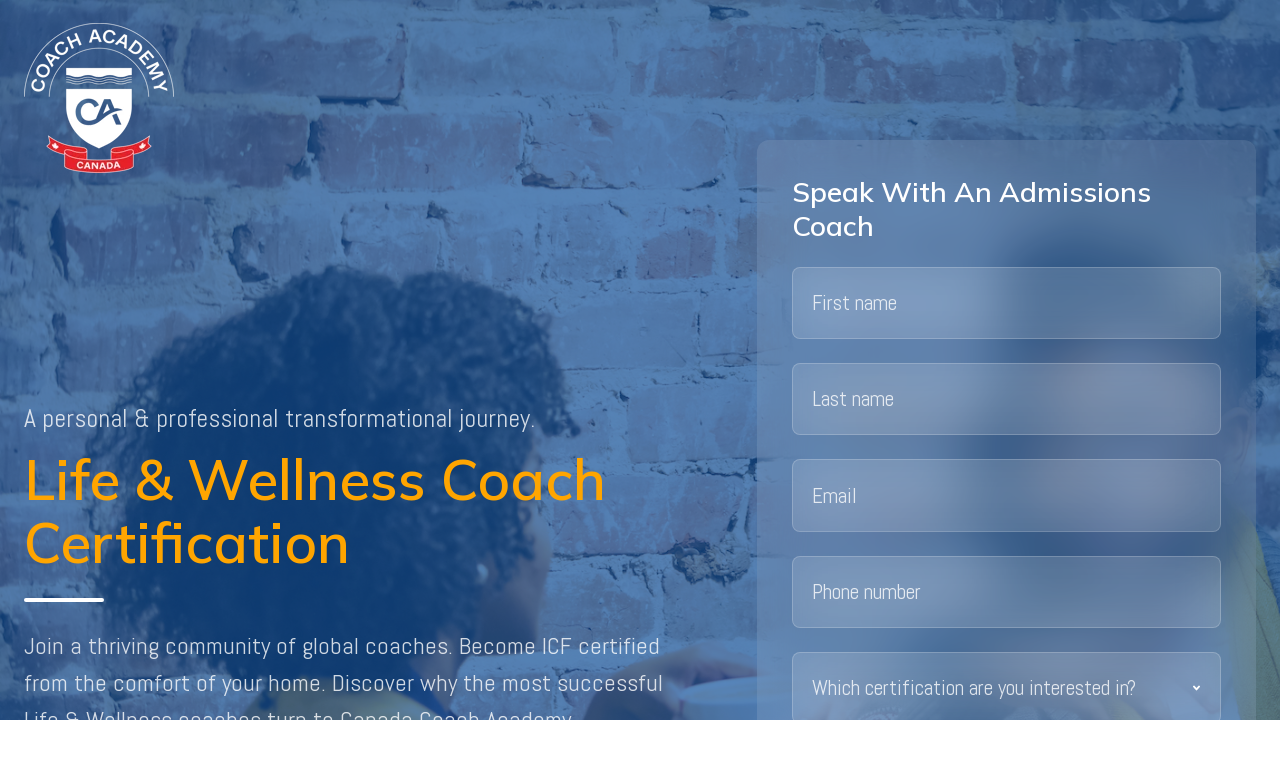

--- FILE ---
content_type: text/html; charset=UTF-8
request_url: https://web.canadacoachacademy.com/life-and-wellness-coach-certification
body_size: 12855
content:
<!doctype html><html lang="en" class="no-js "><head>
    <meta charset="utf-8">
    <title>Life &amp; Wellness Coach Certification | ICF Certified</title>
    <link rel="shortcut icon" href="https://web.canadacoachacademy.com/hubfs/cropped-favicon-192x192.png">
    <meta name="description" content="">
    
		<script>			
			var act = {};
      act.xs = 479;
      act.sm = 767;
      act.md = 1139;
			act.scroll_offset = {
				sm: 0,
				md: 0,
				lg: 0,
				get: function() {
					if(window.matchMedia('(max-width: 767px)').matches) return act.scroll_offset.sm;
					if(window.matchMedia('(min-width: 1140px)').matches) return act.scroll_offset.lg;
					return act.scroll_offset.md;
				},
				set: function(sm, md, lg){
					act.scroll_offset.sm = sm;
					act.scroll_offset.md = md;
					act.scroll_offset.lg = lg;
				}
			};
		</script>
    
<meta name="viewport" content="width=device-width, initial-scale=1">

    
    <meta property="og:description" content="">
    <meta property="og:title" content="Life &amp; Wellness Coach Certification | ICF Certified">
    <meta name="twitter:description" content="">
    <meta name="twitter:title" content="Life &amp; Wellness Coach Certification | ICF Certified">

    

    
    <style>
a.cta_button{-moz-box-sizing:content-box !important;-webkit-box-sizing:content-box !important;box-sizing:content-box !important;vertical-align:middle}.hs-breadcrumb-menu{list-style-type:none;margin:0px 0px 0px 0px;padding:0px 0px 0px 0px}.hs-breadcrumb-menu-item{float:left;padding:10px 0px 10px 10px}.hs-breadcrumb-menu-divider:before{content:'›';padding-left:10px}.hs-featured-image-link{border:0}.hs-featured-image{float:right;margin:0 0 20px 20px;max-width:50%}@media (max-width: 568px){.hs-featured-image{float:none;margin:0;width:100%;max-width:100%}}.hs-screen-reader-text{clip:rect(1px, 1px, 1px, 1px);height:1px;overflow:hidden;position:absolute !important;width:1px}
</style>

<link rel="stylesheet" href="https://web.canadacoachacademy.com/hubfs/hub_generated/template_assets/1/90015578413/1765924830858/template_main.min.css">
<link rel="stylesheet" href="https://web.canadacoachacademy.com/hubfs/hub_generated/template_assets/1/90018601225/1765924814972/template_cca-tf-child.min.css">
<link rel="stylesheet" href="https://web.canadacoachacademy.com/hubfs/hub_generated/template_assets/1/90015347060/1765924835246/template_header-lp-02.min.css">
<link rel="stylesheet" href="https://web.canadacoachacademy.com/hubfs/hub_generated/template_assets/1/90018970932/1765924828661/template_header-lp-02-overlap.min.css">
<link rel="stylesheet" href="https://web.canadacoachacademy.com/hubfs/hub_generated/template_assets/1/90014949447/1765924826400/template_section-extra-settings.min.css">

        <style>
          
            
            
            
          
          .module--1667221403292 .section-bg__deco--bottom {
            height: 0px;
            
          }
          @media (max-width: 1139px) {
            .module--1667221403292 .section-bg__deco--bottom {
              height: 0px;
            }
          }
          @media (max-width: 767px) {
            .module--1667221403292 .section-bg__deco--bottom {
              height: 0px;
            }
          }
        </style>
      
<link rel="stylesheet" href="https://web.canadacoachacademy.com/hubfs/hub_generated/template_assets/1/90015590838/1765924827781/template_section-intro.min.css">
<link rel="stylesheet" href="https://web.canadacoachacademy.com/hubfs/hub_generated/template_assets/1/90014364826/1765924814247/template_rich-text.min.css">
<link rel="stylesheet" href="https://web.canadacoachacademy.com/hubfs/hub_generated/template_assets/1/90016268070/1765924832610/template_form.min.css">
<link rel="stylesheet" href="https://web.canadacoachacademy.com/hubfs/hub_generated/template_assets/1/90014685607/1765924820900/template_form-ghost.min.css">

    <style>
      
        #form_169506391292311 {
          padding: 35px;
        }
      
      
      
    </style>
  

    <style>
      
        #form_1667223307383 {
          padding: 35px;
        }
      
      
      
    </style>
  
<link rel="stylesheet" href="https://web.canadacoachacademy.com/hubfs/hub_generated/template_assets/1/90018306374/1765924811939/template_quick-features.min.css">
<link rel="stylesheet" href="https://web.canadacoachacademy.com/hubfs/hub_generated/template_assets/1/90016268170/1765924825854/template_review.min.css">

        <style>
          
            
            
            
          
          .module--1667226266852 .section-bg__deco--top {
            height: 0px;
            
          }
          @media (max-width: 1139px) {
            .module--1667226266852 .section-bg__deco--top {
              height: 0px;
            }
          }
          @media (max-width: 767px) {
            .module--1667226266852 .section-bg__deco--top {
              height: 0px;
            }
          }
        </style>
      
<link rel="stylesheet" href="https://web.canadacoachacademy.com/hubfs/hub_generated/template_assets/1/90016259719/1765924814048/template_numbers.min.css">
<link rel="stylesheet" href="https://7052064.fs1.hubspotusercontent-na1.net/hubfs/7052064/hub_generated/module_assets/1/-35056501883/1767723341823/module_video.min.css">

  <style>
    #oembed_container-widget_1707806700805 .oembed_custom-thumbnail_icon svg {
      fill: #ffffff;
    }
  </style>

<link rel="stylesheet" href="https://web.canadacoachacademy.com/hubfs/hub_generated/template_assets/1/90018970935/1765924824615/template_pricing.min.css">
<link rel="stylesheet" href="https://web.canadacoachacademy.com/hubfs/hub_generated/template_assets/1/90014257043/1765924826038/template_form-dark.min.css">

    <style>
      
        #form_169506405553317 {
          padding: 35px;
        }
      
      
      
    </style>
  
<link rel="stylesheet" href="https://web.canadacoachacademy.com/hubfs/hub_generated/module_assets/1/90014428306/1744448105159/module_icon.min.css">
<link rel="stylesheet" href="https://web.canadacoachacademy.com/hubfs/hub_generated/template_assets/1/90014309231/1765924810013/template_footer-08.min.css">
<style>
  @font-face {
    font-family: "Mulish";
    font-weight: 400;
    font-style: normal;
    font-display: swap;
    src: url("/_hcms/googlefonts/Mulish/regular.woff2") format("woff2"), url("/_hcms/googlefonts/Mulish/regular.woff") format("woff");
  }
  @font-face {
    font-family: "Mulish";
    font-weight: 600;
    font-style: normal;
    font-display: swap;
    src: url("/_hcms/googlefonts/Mulish/600.woff2") format("woff2"), url("/_hcms/googlefonts/Mulish/600.woff") format("woff");
  }
  @font-face {
    font-family: "Mulish";
    font-weight: 700;
    font-style: normal;
    font-display: swap;
    src: url("/_hcms/googlefonts/Mulish/700.woff2") format("woff2"), url("/_hcms/googlefonts/Mulish/700.woff") format("woff");
  }
  @font-face {
    font-family: "Jost";
    font-weight: 800;
    font-style: normal;
    font-display: swap;
    src: url("/_hcms/googlefonts/Jost/800.woff2") format("woff2"), url("/_hcms/googlefonts/Jost/800.woff") format("woff");
  }
  @font-face {
    font-family: "Jost";
    font-weight: 700;
    font-style: normal;
    font-display: swap;
    src: url("/_hcms/googlefonts/Jost/700.woff2") format("woff2"), url("/_hcms/googlefonts/Jost/700.woff") format("woff");
  }
  @font-face {
    font-family: "Jost";
    font-weight: 500;
    font-style: normal;
    font-display: swap;
    src: url("/_hcms/googlefonts/Jost/500.woff2") format("woff2"), url("/_hcms/googlefonts/Jost/500.woff") format("woff");
  }
  @font-face {
    font-family: "Jost";
    font-weight: 400;
    font-style: normal;
    font-display: swap;
    src: url("/_hcms/googlefonts/Jost/regular.woff2") format("woff2"), url("/_hcms/googlefonts/Jost/regular.woff") format("woff");
  }
  @font-face {
    font-family: "Jost";
    font-weight: 600;
    font-style: normal;
    font-display: swap;
    src: url("/_hcms/googlefonts/Jost/600.woff2") format("woff2"), url("/_hcms/googlefonts/Jost/600.woff") format("woff");
  }
  @font-face {
    font-family: "Abel";
    font-weight: 400;
    font-style: normal;
    font-display: swap;
    src: url("/_hcms/googlefonts/Abel/regular.woff2") format("woff2"), url("/_hcms/googlefonts/Abel/regular.woff") format("woff");
  }
</style>

<!-- Editor Styles -->
<style id="hs_editor_style" type="text/css">
#hs_cos_wrapper_module_169506405553315  { display: block !important; padding-top: 20px !important }
#hs_cos_wrapper_module_169506405553315  { display: block !important; padding-top: 20px !important }
/* HubSpot Non-stacked Media Query Styles */
@media (min-width:768px) {
  .content_bucket-row-0-vertical-alignment > .row-fluid {
    display: -ms-flexbox !important;
    -ms-flex-direction: row;
    display: flex !important;
    flex-direction: row;
  }
  .content_bucket-row-1-vertical-alignment > .row-fluid {
    display: -ms-flexbox !important;
    -ms-flex-direction: row;
    display: flex !important;
    flex-direction: row;
  }
  .content_bucket-row-2-vertical-alignment > .row-fluid {
    display: -ms-flexbox !important;
    -ms-flex-direction: row;
    display: flex !important;
    flex-direction: row;
  }
  .content_bucket-row-6-vertical-alignment > .row-fluid {
    display: -ms-flexbox !important;
    -ms-flex-direction: row;
    display: flex !important;
    flex-direction: row;
  }
  .cell_1667223307599-vertical-alignment {
    display: -ms-flexbox !important;
    -ms-flex-direction: column !important;
    -ms-flex-pack: center !important;
    display: flex !important;
    flex-direction: column !important;
    justify-content: center !important;
  }
  .cell_1667223307599-vertical-alignment > div {
    flex-shrink: 0 !important;
  }
  .cell_16672214034372-vertical-alignment {
    display: -ms-flexbox !important;
    -ms-flex-direction: column !important;
    -ms-flex-pack: center !important;
    display: flex !important;
    flex-direction: column !important;
    justify-content: center !important;
  }
  .cell_16672214034372-vertical-alignment > div {
    flex-shrink: 0 !important;
  }
  .cell_1667230425877-vertical-alignment {
    display: -ms-flexbox !important;
    -ms-flex-direction: column !important;
    -ms-flex-pack: center !important;
    display: flex !important;
    flex-direction: column !important;
    justify-content: center !important;
  }
  .cell_1667230425877-vertical-alignment > div {
    flex-shrink: 0 !important;
  }
  .cell_1667226482428-vertical-alignment {
    display: -ms-flexbox !important;
    -ms-flex-direction: column !important;
    -ms-flex-pack: center !important;
    display: flex !important;
    flex-direction: column !important;
    justify-content: center !important;
  }
  .cell_1667226482428-vertical-alignment > div {
    flex-shrink: 0 !important;
  }
  .cell_16672230131093-vertical-alignment {
    display: -ms-flexbox !important;
    -ms-flex-direction: column !important;
    -ms-flex-pack: center !important;
    display: flex !important;
    flex-direction: column !important;
    justify-content: center !important;
  }
  .cell_16672230131093-vertical-alignment > div {
    flex-shrink: 0 !important;
  }
  .cell_1667226485535-vertical-alignment {
    display: -ms-flexbox !important;
    -ms-flex-direction: column !important;
    -ms-flex-pack: center !important;
    display: flex !important;
    flex-direction: column !important;
    justify-content: center !important;
  }
  .cell_1667226485535-vertical-alignment > div {
    flex-shrink: 0 !important;
  }
  .cell_1667226485535-row-1-vertical-alignment > .row-fluid {
    display: -ms-flexbox !important;
    -ms-flex-direction: row;
    display: flex !important;
    flex-direction: row;
  }
  .cell_1667229796594-vertical-alignment {
    display: -ms-flexbox !important;
    -ms-flex-direction: column !important;
    -ms-flex-pack: center !important;
    display: flex !important;
    flex-direction: column !important;
    justify-content: center !important;
  }
  .cell_1667229796594-vertical-alignment > div {
    flex-shrink: 0 !important;
  }
  .cell_16950640487678-row-0-vertical-alignment > .row-fluid {
    display: -ms-flexbox !important;
    -ms-flex-direction: row;
    display: flex !important;
    flex-direction: row;
  }
  .cell_169506404876711-vertical-alignment {
    display: -ms-flexbox !important;
    -ms-flex-direction: column !important;
    -ms-flex-pack: center !important;
    display: flex !important;
    flex-direction: column !important;
    justify-content: center !important;
  }
  .cell_169506404876711-vertical-alignment > div {
    flex-shrink: 0 !important;
  }
  .cell_169506404876710-vertical-alignment {
    display: -ms-flexbox !important;
    -ms-flex-direction: column !important;
    -ms-flex-pack: center !important;
    display: flex !important;
    flex-direction: column !important;
    justify-content: center !important;
  }
  .cell_169506404876710-vertical-alignment > div {
    flex-shrink: 0 !important;
  }
  .cell_16950640555339-vertical-alignment {
    display: -ms-flexbox !important;
    -ms-flex-direction: column !important;
    -ms-flex-pack: center !important;
    display: flex !important;
    flex-direction: column !important;
    justify-content: center !important;
  }
  .cell_16950640555339-vertical-alignment > div {
    flex-shrink: 0 !important;
  }
  .cell_16950640555338-vertical-alignment {
    display: -ms-flexbox !important;
    -ms-flex-direction: column !important;
    -ms-flex-pack: center !important;
    display: flex !important;
    flex-direction: column !important;
    justify-content: center !important;
  }
  .cell_16950640555338-vertical-alignment > div {
    flex-shrink: 0 !important;
  }
}
/* HubSpot Styles (default) */
.content_bucket-row-0-margin {
  margin-bottom: 0px !important;
}
.content_bucket-row-0-padding {
  padding-top: 140px !important;
  padding-bottom: 140px !important;
}
.content_bucket-row-1-margin {
  margin-top: -3px !important;
}
.content_bucket-row-1-padding {
  padding-top: 120px !important;
  padding-bottom: 120px !important;
}
.content_bucket-row-2-padding {
  padding-top: 120px !important;
  padding-bottom: 120px !important;
}
.content_bucket-row-3-padding {
  padding-top: 48px !important;
  padding-bottom: 48px !important;
}
.content_bucket-row-3-background-layers {
  background-image: linear-gradient(rgba(255, 165, 0, 1), rgba(255, 165, 0, 1)) !important;
  background-position: left top !important;
  background-size: auto !important;
  background-repeat: no-repeat !important;
}
.content_bucket-row-5-padding {
  padding-top: 120px !important;
  padding-bottom: 120px !important;
}
.content_bucket-row-5-background-layers {
  background-image: linear-gradient(rgba(18, 84, 161, 1), rgba(18, 84, 161, 1)) !important;
  background-position: left top !important;
  background-size: auto !important;
  background-repeat: no-repeat !important;
}
.content_bucket-row-6-padding {
  padding-top: 120px !important;
  padding-bottom: 120px !important;
}
.widget_1667223307383-hidden {
  display: none !important;
}
.cell_16672214034372-padding {
  padding-right: 45px !important;
}
.cell_16672230131093-padding {
  padding-left: 45px !important;
}
.cell_169506404876711-background-layers {
  background-image: linear-gradient(rgba(255, 255, 255, 1), rgba(255, 255, 255, 1)) !important;
  background-position: left top !important;
  background-size: auto !important;
  background-repeat: no-repeat !important;
}
/* HubSpot Styles (mobile) */
@media (max-width: 767px) {
  .content_bucket-row-0-padding {
    padding-top: 80px !important;
    padding-bottom: 70px !important;
  }
  .content_bucket-row-3-padding {
    padding-top: 48px !important;
    padding-bottom: 48px !important;
  }
  .cell_16672214034372-padding {
    padding-right: 0px !important;
  }
  .cell_16672230131093-padding {
    padding-left: 0px !important;
  }
}
</style>
    <script type="application/ld+json">
{"@context":"https://schema.org","@type":"VideoObject","caption":{"contentUrl":"https://web.canadacoachacademy.com/media-transcripts/156628319500/en.vtt","inLanguage":"en","name":"en Captions"},"contentUrl":"https://21347765.fs1.hubspotusercontent-na1.net/hubfs/21347765/Life%20&%20Wellness%20Coaching%20Program%20Testimonials%20-%20Coach%20Academy%20Canada.mp4","dateModified":"2025-09-08T21:24:03.846Z","duration":"PT4M20.249S","height":720,"name":"Life & Wellness Coaching Program Testimonials - Coach Academy Canada","thumbnailUrl":"https://21347765.fs1.hubspotusercontent-na1.net/hubfs/21347765/Life%20&%20Wellness%20Coaching%20Program%20Testimonials%20-%20Coach%20Academy%20Canada.mp4/medium.jpg?t=1749574225925","uploadDate":"2024-02-13T06:46:48.208Z","width":1280}</script>


    
<!--  Added by GoogleTagManager integration -->
<script>
var _hsp = window._hsp = window._hsp || [];
window.dataLayer = window.dataLayer || [];
function gtag(){dataLayer.push(arguments);}

var useGoogleConsentModeV2 = true;
var waitForUpdateMillis = 1000;



var hsLoadGtm = function loadGtm() {
    if(window._hsGtmLoadOnce) {
      return;
    }

    if (useGoogleConsentModeV2) {

      gtag('set','developer_id.dZTQ1Zm',true);

      gtag('consent', 'default', {
      'ad_storage': 'denied',
      'analytics_storage': 'denied',
      'ad_user_data': 'denied',
      'ad_personalization': 'denied',
      'wait_for_update': waitForUpdateMillis
      });

      _hsp.push(['useGoogleConsentModeV2'])
    }

    (function(w,d,s,l,i){w[l]=w[l]||[];w[l].push({'gtm.start':
    new Date().getTime(),event:'gtm.js'});var f=d.getElementsByTagName(s)[0],
    j=d.createElement(s),dl=l!='dataLayer'?'&l='+l:'';j.async=true;j.src=
    'https://www.googletagmanager.com/gtm.js?id='+i+dl;f.parentNode.insertBefore(j,f);
    })(window,document,'script','dataLayer','GTM-PX9Z4XB');

    window._hsGtmLoadOnce = true;
};

_hsp.push(['addPrivacyConsentListener', function(consent){
  if(consent.allowed || (consent.categories && consent.categories.analytics)){
    hsLoadGtm();
  }
}]);

</script>

<!-- /Added by GoogleTagManager integration -->

    <link rel="canonical" href="https://web.canadacoachacademy.com/life-and-wellness-coach-certification">

<!-- Google tag (gtag.js) -->
<script async src="https://www.googletagmanager.com/gtag/js?id=AW-781272602"></script>
<script>
  window.dataLayer = window.dataLayer || [];
  function gtag(){dataLayer.push(arguments);}
  gtag('js', new Date());

  gtag('config', 'AW-781272602');
</script>

<script type="text/javascript">
_linkedin_partner_id = "5007180";
window._linkedin_data_partner_ids = window._linkedin_data_partner_ids || [];
window._linkedin_data_partner_ids.push(_linkedin_partner_id);
</script><script type="text/javascript">
(function(l) {
if (!l){window.lintrk = function(a,b){window.lintrk.q.push([a,b])};
window.lintrk.q=[]}
var s = document.getElementsByTagName("script")[0];
var b = document.createElement("script");
b.type = "text/javascript";b.async = true;
b.src = "https://snap.licdn.com/li.lms-analytics/insight.min.js";
s.parentNode.insertBefore(b, s);})(window.lintrk);
</script>
<noscript>
&lt;img  height="1" width="1" style="display:none;" alt="" src="https://px.ads.linkedin.com/collect/?pid=5007180&amp;amp;fmt=gif"&gt;
</noscript>
<meta property="og:url" content="https://web.canadacoachacademy.com/life-and-wellness-coach-certification">
<meta name="twitter:card" content="summary">
<meta http-equiv="content-language" content="en">





<style>
  .cell_169506404876711-vertical-alignment {
    border-radius: 12px;
    margin-top: 20px;
  }
</style>

  <meta name="generator" content="HubSpot"></head>
  <body class="  hs-content-id-90016304707 hs-landing-page hs-page ">
<!--  Added by GoogleTagManager integration -->
<noscript><iframe src="https://www.googletagmanager.com/ns.html?id=GTM-PX9Z4XB" height="0" width="0" style="display:none;visibility:hidden"></iframe></noscript>

<!-- /Added by GoogleTagManager integration -->

    <div id="top"></div>
    <div class="page">
      
        <div data-global-resource-path="CCA - Theme - ThinkFuel/partials/header-lp-02.html">












  


<header class="header header--lp-2 header--overlap  header--wo-lang hs-search-hidden">
  <div class="container-fluid above-header">
<div class="row-fluid-wrapper">
<div class="row-fluid">
<div class="span12 widget-span widget-type-cell " style="" data-widget-type="cell" data-x="0" data-w="12">

</div><!--end widget-span -->
</div>
</div>
</div>
  <div class="header__section header__section--main section">
    <div class="header__center container">
      <div class="row items-center">
        <div class="col s4 md-s4 sm-s4">
          <div class="header__logo"><div class="header__logo__overlap"><div id="hs_cos_wrapper_overlapping_header_logo" class="hs_cos_wrapper hs_cos_wrapper_widget hs_cos_wrapper_type_module widget-type-logo" style="" data-hs-cos-general-type="widget" data-hs-cos-type="module">
  






















  
  <span id="hs_cos_wrapper_overlapping_header_logo_hs_logo_widget" class="hs_cos_wrapper hs_cos_wrapper_widget hs_cos_wrapper_type_logo" style="" data-hs-cos-general-type="widget" data-hs-cos-type="logo"><a href="https://canadacoachacademy.com" id="hs-link-overlapping_header_logo_hs_logo_widget" style="border-width:0px;border:0px;"><img src="https://web.canadacoachacademy.com/hs-fs/hubfs/CCA-White-Logo.png?width=150&amp;height=150&amp;name=CCA-White-Logo.png" class="hs-image-widget " height="150" style="height: auto;width:150px;border-width:0px;border:0px;" width="150" alt="Canada Coach Academy" title="Canada Coach Academy" srcset="https://web.canadacoachacademy.com/hs-fs/hubfs/CCA-White-Logo.png?width=75&amp;height=75&amp;name=CCA-White-Logo.png 75w, https://web.canadacoachacademy.com/hs-fs/hubfs/CCA-White-Logo.png?width=150&amp;height=150&amp;name=CCA-White-Logo.png 150w, https://web.canadacoachacademy.com/hs-fs/hubfs/CCA-White-Logo.png?width=225&amp;height=225&amp;name=CCA-White-Logo.png 225w, https://web.canadacoachacademy.com/hs-fs/hubfs/CCA-White-Logo.png?width=300&amp;height=300&amp;name=CCA-White-Logo.png 300w, https://web.canadacoachacademy.com/hs-fs/hubfs/CCA-White-Logo.png?width=375&amp;height=375&amp;name=CCA-White-Logo.png 375w, https://web.canadacoachacademy.com/hs-fs/hubfs/CCA-White-Logo.png?width=450&amp;height=450&amp;name=CCA-White-Logo.png 450w" sizes="(max-width: 150px) 100vw, 150px"></a></span>
</div></div></div>
        </div>
        <div class="col s8 md-s8 sm-s8">
          <div class="flex flex-row items-center justify-end no-shrink wrap">
            
            <div class="header__buttons">
              
                
              
              <div class="header__buttons__static">
                <div id="hs_cos_wrapper_static_header_buttons" class="hs_cos_wrapper hs_cos_wrapper_widget hs_cos_wrapper_type_module" style="" data-hs-cos-general-type="widget" data-hs-cos-type="module">


<div class="module module--static_header_buttons module--button">
    <div class="module__inner">

  <div class="inline-items">
        
        
        
    
  <a href="https://www.hubspot.com/" class="btn btn--fill btn--large btn--accent btn--default  btn--static_header_buttons-1">
          
          Text
        </a></div>

    </div>
  </div>
</div>
              </div>
              <div class="header__buttons__overlap">
                <div id="hs_cos_wrapper_overlapping_header_buttons" class="hs_cos_wrapper hs_cos_wrapper_widget hs_cos_wrapper_type_module" style="" data-hs-cos-general-type="widget" data-hs-cos-type="module">


<div class="module module--overlapping_header_buttons module--button">
    <div class="module__inner">

  <div class="inline-items"></div>

    </div>
  </div>
</div>
              </div>
            </div>
          </div>
        </div>
      </div>
    </div>
  </div>
</header>


  
</div>
        
      
      <main id="main-content" class="body">
        
  
  <div class="container-fluid main">
<div class="row-fluid-wrapper">
<div class="row-fluid">
<div class="span12 widget-span widget-type-cell " style="" data-widget-type="cell" data-x="0" data-w="12">

<div class="row-fluid-wrapper row-depth-1 row-number-1 content_bucket-row-0-vertical-alignment dnd-section content_bucket-row-0-padding content_bucket-row-0-margin">
<div class="row-fluid ">
<div class="span7 widget-span widget-type-cell cell_16672214034372-vertical-alignment dnd-column cell_16672214034372-padding" style="" data-widget-type="cell" data-x="0" data-w="7">

<div class="row-fluid-wrapper row-depth-1 row-number-2 dnd-row">
<div class="row-fluid ">
<div class="span12 widget-span widget-type-custom_widget dnd-module" style="" data-widget-type="custom_widget" data-x="0" data-w="12">
<div id="hs_cos_wrapper_widget_1667221403292" class="hs_cos_wrapper hs_cos_wrapper_widget hs_cos_wrapper_type_module" style="" data-hs-cos-general-type="widget" data-hs-cos-type="module"><div class="module--section-bg module--1667221403292"><div class="section-bg section-bg--none section-bg--top-border-none section-bg--bottom-border-none">
        <div class="section-bg__media section-bg__media--lg section-bg__img" role="img" aria-label="iStock-926730244-1" style="background-image: url(https://web.canadacoachacademy.com/hubfs/iStock-926730244-1.jpg); background-position: left center"></div>
      
      
      
      
      
      
      
      
      
      
      
    
    
    
      <div class="section-bg__overlay section-bg__overlay--accent" style="opacity: 0.70;"></div>
    
    
    
  
    
      <div class="section-bg__deco section-bg__deco--bottom section-bg__deco--white">
        
        
        
        
        
          <div class="section-bg__svg" style="height: 108px;">
            <svg width="1440" height="108" viewbox="0 0 1440 108" fill="none" xmlns="http://www.w3.org/2000/svg" preserveaspectratio="none">
              <path fill-rule="evenodd" clip-rule="evenodd" d="M0 0V107.009V108H1440V107.009V0C1239.73 67.1724 990.35 107.009 720 107.009C449.65 107.009 200.27 67.1724 0 0Z" fill="currentColor" />
            </svg>
          </div>
        
        
      </div>
      
    
  </div>
</div></div>

</div><!--end widget-span -->
</div><!--end row-->
</div><!--end row-wrapper -->

<div class="row-fluid-wrapper row-depth-1 row-number-3 dnd-row">
<div class="row-fluid ">
<div class="span12 widget-span widget-type-custom_widget dnd-module" style="" data-widget-type="custom_widget" data-x="0" data-w="12">
<div id="hs_cos_wrapper_widget_1667222797312" class="hs_cos_wrapper hs_cos_wrapper_widget hs_cos_wrapper_type_module" style="" data-hs-cos-general-type="widget" data-hs-cos-type="module">


<style>.module--1667222797312{margin-bottom:25px;}.module--1667222797312 .module__inner{width:900px;}@media(max-width:767px){.module--1667222797312{margin-top:100px;}}</style>
  <div class="module module--1667222797312 module--section-intro orangeheading module--block-left module--sm-block-center module--text-left">
    <div class="module__inner">

  <div class="section-intro section-intro--dark txt--dark">
    
      <div class="section-intro__overline">A personal &amp; professional transformational journey.
        
      </div>
    
    
    <div class="section-intro__title">
      <h1>Life &amp; Wellness Coach Certification</h1>
    </div>
    
    <div class="section-intro__desc xlarge-text">
      <div class="section-intro__desc-inner clear">
        
      </div>
    </div>
    
      <div class="section-intro__divider section-intro__divider--auto"><div class="section-intro__divider-line"></div></div>
    
  </div>

    </div>
  </div>
</div>

</div><!--end widget-span -->
</div><!--end row-->
</div><!--end row-wrapper -->

<div class="row-fluid-wrapper row-depth-1 row-number-4 dnd-row">
<div class="row-fluid ">
<div class="span12 widget-span widget-type-custom_widget dnd-module" style="" data-widget-type="custom_widget" data-x="0" data-w="12">
<div id="hs_cos_wrapper_widget_1667238569333" class="hs_cos_wrapper hs_cos_wrapper_widget hs_cos_wrapper_type_module" style="" data-hs-cos-general-type="widget" data-hs-cos-type="module">



<div class="module module--1667238569333 module--rtext">
    <div class="module__inner">

  <div id="rtext__1667238569333" class="rtext rtext--box-none txt--dark">
    <div class="rtext__content clear normal-text">
      <p style="font-size: 24px;"><span>Join a thriving community of global coaches. Become ICF certified from the comfort of your home. Discover why the most successful Life &amp; Wellness coaches turn to Canada Coach Academy.</span></p>
    </div>
    
  </div>

    </div>
  </div>


</div>

</div><!--end widget-span -->
</div><!--end row-->
</div><!--end row-wrapper -->

</div><!--end widget-span -->
<div class="span5 widget-span widget-type-cell cell_1667223307599-vertical-alignment dnd-column" style="" data-widget-type="cell" data-x="7" data-w="5">

<div class="row-fluid-wrapper row-depth-1 row-number-5 dnd-row">
<div class="row-fluid ">
<div class="span12 widget-span widget-type-custom_widget dnd-module" style="" data-widget-type="custom_widget" data-x="0" data-w="12">
<div id="hs_cos_wrapper_module_169506391292311" class="hs_cos_wrapper hs_cos_wrapper_widget hs_cos_wrapper_type_module" style="" data-hs-cos-general-type="widget" data-hs-cos-type="module">



<div class="module module--169506391292311 module--form blackoptions">
    <div class="module__inner">

  <div id="form_169506391292311" class="form 
    form--ghost txt--dark form--btn-accent form--btn-medium form--btn-fill form--btn-pill form--hidden-labels form--box form--box-ghost">
    <div class="form__box-content">
      
        <h3 class="form-title ">Speak With An Admissions Coach</h3>
      
      <span id="hs_cos_wrapper_module_169506391292311_" class="hs_cos_wrapper hs_cos_wrapper_widget hs_cos_wrapper_type_form" style="" data-hs-cos-general-type="widget" data-hs-cos-type="form"><h3 id="hs_cos_wrapper_module_169506391292311_title" class="hs_cos_wrapper form-title" data-hs-cos-general-type="widget_field" data-hs-cos-type="text"></h3>

<div id="hs_form_target_module_169506391292311"></div>









</span>
    </div>
  </div>

    </div>
  </div>



  
    
  



  
</div>

</div><!--end widget-span -->
</div><!--end row-->
</div><!--end row-wrapper -->

<div class="row-fluid-wrapper row-depth-1 row-number-6 dnd-row">
<div class="row-fluid ">
<div class="span12 widget-span widget-type-custom_widget widget_1667223307383-hidden dnd-module" style="" data-widget-type="custom_widget" data-x="0" data-w="12">
<div id="hs_cos_wrapper_widget_1667223307383" class="hs_cos_wrapper hs_cos_wrapper_widget hs_cos_wrapper_type_module" style="" data-hs-cos-general-type="widget" data-hs-cos-type="module">



<div class="module module--1667223307383 module--form blackoptions">
    <div class="module__inner">

  <div id="form_1667223307383" class="form 
    form--ghost txt--dark form--btn-accent form--btn-medium form--btn-fill form--btn-pill form--hidden-labels form--box form--box-ghost">
    <div class="form__box-content">
      
        <h3 class="form-title ">Speak With An Admissions Coach</h3>
      
      <span id="hs_cos_wrapper_widget_1667223307383_" class="hs_cos_wrapper hs_cos_wrapper_widget hs_cos_wrapper_type_form" style="" data-hs-cos-general-type="widget" data-hs-cos-type="form"><h3 id="hs_cos_wrapper_widget_1667223307383_title" class="hs_cos_wrapper form-title" data-hs-cos-general-type="widget_field" data-hs-cos-type="text"></h3>

<div id="hs_form_target_widget_1667223307383"></div>









</span>
    </div>
  </div>

    </div>
  </div>



  
    
  



  
</div>

</div><!--end widget-span -->
</div><!--end row-->
</div><!--end row-wrapper -->

</div><!--end widget-span -->
</div><!--end row-->
</div><!--end row-wrapper -->

<div class="row-fluid-wrapper row-depth-1 row-number-7 content_bucket-row-1-vertical-alignment content_bucket-row-1-padding dnd-section content_bucket-row-1-margin">
<div class="row-fluid ">
<div class="span7 widget-span widget-type-cell cell_1667226482428-vertical-alignment dnd-column" style="" data-widget-type="cell" data-x="0" data-w="7">

<div class="row-fluid-wrapper row-depth-1 row-number-8 dnd-row">
<div class="row-fluid ">
<div class="span12 widget-span widget-type-custom_widget dnd-module" style="" data-widget-type="custom_widget" data-x="0" data-w="12">
<div id="hs_cos_wrapper_module_16672264824286" class="hs_cos_wrapper hs_cos_wrapper_widget hs_cos_wrapper_type_module" style="" data-hs-cos-general-type="widget" data-hs-cos-type="module">


<style>.module--16672264824286{margin-bottom:35px;}.module--16672264824286 .module__inner{width:550px;}</style>
  <div class="module module--16672264824286 module--section-intro module--block-left module--text-left">
    <div class="module__inner">

  <div class="section-intro section-intro--light txt--light">
    
    
    <div class="section-intro__title">
      <h2>Does This Sound Like You?</h2>
    </div>
    
    <div class="section-intro__desc">
      <div class="section-intro__desc-inner clear">
        
      </div>
    </div>
    
      <div class="section-intro__divider section-intro__divider--auto"><div class="section-intro__divider-line"></div></div>
    
  </div>

    </div>
  </div>
</div>

</div><!--end widget-span -->
</div><!--end row-->
</div><!--end row-wrapper -->

<div class="row-fluid-wrapper row-depth-1 row-number-9 dnd-row">
<div class="row-fluid ">
<div class="span12 widget-span widget-type-custom_widget dnd-module" style="" data-widget-type="custom_widget" data-x="0" data-w="12">
<div id="hs_cos_wrapper_module_16672264824287" class="hs_cos_wrapper hs_cos_wrapper_widget hs_cos_wrapper_type_module" style="" data-hs-cos-general-type="widget" data-hs-cos-type="module">


<div class="module module--16672264824287 module--quickfeat">
    <div class="module__inner">

  <div class="quickfeat quickfeat--light txt--light txt--unstyle-links">
    <div class="row items-stretch justify-start">
      
        <div class="col s12 md-s12 sm-s12">
          <div class="quickfeat__item" style="margin-bottom: 15px;">
            <div class="quickfeat__icon">
              <span class="icon icon--16672264824287-1 icon--type-icon icon--medium icon--accent">
                  <span class="icon__glyph">
                    
                      <svg version="1.0" xmlns="http://www.w3.org/2000/svg" viewbox="0 0 512 512" aria-hidden="true"><g id="Check Circle1_layer"><path d="M504 256c0 136.967-111.033 248-248 248S8 392.967 8 256 119.033 8 256 8s248 111.033 248 248zM227.314 387.314l184-184c6.248-6.248 6.248-16.379 0-22.627l-22.627-22.627c-6.248-6.249-16.379-6.249-22.628 0L216 308.118l-70.059-70.059c-6.248-6.248-16.379-6.248-22.628 0l-22.627 22.627c-6.248 6.248-6.248 16.379 0 22.627l104 104c6.249 6.249 16.379 6.249 22.628.001z" /></g></svg>
                    
                  </span>
                </span>
            </div><div class="quickfeat__text" style="padding-inline-start: 12px;padding-top: 2px;">
              
              
                <div class="quickfeat__desc clear">You are curious about people and their potential.</div>
              
            </div>
            
    
  
              <span class="screen-reader-text">You are curious about people and their potential.</span>
            
          </div>
        </div>
      
        <div class="col s12 md-s12 sm-s12">
          <div class="quickfeat__item" style="margin-bottom: 15px;">
            <div class="quickfeat__icon">
              <span class="icon icon--16672264824287-2 icon--type-icon icon--medium icon--accent">
                  <span class="icon__glyph">
                    
                      <svg version="1.0" xmlns="http://www.w3.org/2000/svg" viewbox="0 0 512 512" aria-hidden="true"><g id="Check Circle2_layer"><path d="M504 256c0 136.967-111.033 248-248 248S8 392.967 8 256 119.033 8 256 8s248 111.033 248 248zM227.314 387.314l184-184c6.248-6.248 6.248-16.379 0-22.627l-22.627-22.627c-6.248-6.249-16.379-6.249-22.628 0L216 308.118l-70.059-70.059c-6.248-6.248-16.379-6.248-22.628 0l-22.627 22.627c-6.248 6.248-6.248 16.379 0 22.627l104 104c6.249 6.249 16.379 6.249 22.628.001z" /></g></svg>
                    
                  </span>
                </span>
            </div><div class="quickfeat__text" style="padding-inline-start: 12px;padding-top: 2px;">
              
              
                <div class="quickfeat__desc clear">People always seem to be telling you that you should be a coach.</div>
              
            </div>
            
    
  
              <span class="screen-reader-text">People always seem to be telling you that you should be a coach.</span>
            
          </div>
        </div>
      
        <div class="col s12 md-s12 sm-s12">
          <div class="quickfeat__item" style="margin-bottom: 15px;">
            <div class="quickfeat__icon">
              <span class="icon icon--16672264824287-3 icon--type-icon icon--medium icon--accent">
                  <span class="icon__glyph">
                    
                      <svg version="1.0" xmlns="http://www.w3.org/2000/svg" viewbox="0 0 512 512" aria-hidden="true"><g id="Check Circle3_layer"><path d="M504 256c0 136.967-111.033 248-248 248S8 392.967 8 256 119.033 8 256 8s248 111.033 248 248zM227.314 387.314l184-184c6.248-6.248 6.248-16.379 0-22.627l-22.627-22.627c-6.248-6.249-16.379-6.249-22.628 0L216 308.118l-70.059-70.059c-6.248-6.248-16.379-6.248-22.628 0l-22.627 22.627c-6.248 6.248-6.248 16.379 0 22.627l104 104c6.249 6.249 16.379 6.249 22.628.001z" /></g></svg>
                    
                  </span>
                </span>
            </div><div class="quickfeat__text" style="padding-inline-start: 12px;padding-top: 2px;">
              
              
                <div class="quickfeat__desc clear">You are passionate about helping others.</div>
              
            </div>
            
    
  
              <span class="screen-reader-text">You are passionate about helping others.</span>
            
          </div>
        </div>
      
    </div>
  </div>

    </div>
  </div>
</div>

</div><!--end widget-span -->
</div><!--end row-->
</div><!--end row-wrapper -->

<div class="row-fluid-wrapper row-depth-1 row-number-10 dnd-row">
<div class="row-fluid ">
<div class="span12 widget-span widget-type-custom_widget dnd-module" style="" data-widget-type="custom_widget" data-x="0" data-w="12">
<div id="hs_cos_wrapper_module_16672264824288" class="hs_cos_wrapper hs_cos_wrapper_widget hs_cos_wrapper_type_module" style="" data-hs-cos-general-type="widget" data-hs-cos-type="module">



<div class="module module--16672264824288 module--rtext">
    <div class="module__inner">

  <div id="rtext__16672264824288" class="rtext rtext--box-none txt--light">
    <div class="rtext__content clear normal-text">
      <p><span style="font-size: 30px; color: #000000;">If you answered yes, this is the program for you!</span></p>
    </div>
    
  </div>

    </div>
  </div>


</div>

</div><!--end widget-span -->
</div><!--end row-->
</div><!--end row-wrapper -->

<div class="row-fluid-wrapper row-depth-1 row-number-11 dnd-row">
<div class="row-fluid ">
<div class="span12 widget-span widget-type-custom_widget dnd-module" style="" data-widget-type="custom_widget" data-x="0" data-w="12">
<div id="hs_cos_wrapper_module_16672264824289" class="hs_cos_wrapper hs_cos_wrapper_widget hs_cos_wrapper_type_module" style="" data-hs-cos-general-type="widget" data-hs-cos-type="module">


<div class="module module--16672264824289 module--button module--sm-text-center">
    <div class="module__inner">

  <div class="inline-items inline-items--sm-center">
        
        
        
    
  <a href="#form" class="btn btn--fill btn--medium btn--custom-color btn--pill  btn--16672264824289-1">
          
          Speak With An Admissions Coach
        </a><style>
            .btn--16672264824289-1.btn--outline {
              border-color: #FFA500;
              color: #FFA500;
            }
            .btn--16672264824289-1.btn--fill,
            .btn--16672264824289-1.btn--outline:hover {
              background: #FFA500;
              color: #ffffff;
            }
            .btn--16672264824289-1:focus-visible:not(:hover):not(:active) {
              box-shadow: 0 0 0 3px rgba(255, 165, 0, .15);
            }
          </style></div>

    </div>
  </div>
</div>

</div><!--end widget-span -->
</div><!--end row-->
</div><!--end row-wrapper -->

</div><!--end widget-span -->
<div class="span5 widget-span widget-type-cell cell_1667230425877-vertical-alignment dnd-column" style="" data-widget-type="cell" data-x="7" data-w="5">

<div class="row-fluid-wrapper row-depth-1 row-number-12 dnd-row">
<div class="row-fluid ">
<div class="span12 widget-span widget-type-custom_widget dnd-module" style="" data-widget-type="custom_widget" data-x="0" data-w="12">
<div id="hs_cos_wrapper_module_16672307394703" class="hs_cos_wrapper hs_cos_wrapper_widget hs_cos_wrapper_type_module" style="" data-hs-cos-general-type="widget" data-hs-cos-type="module">








  


<style>@media(max-width:1139px){.module--16672307394703{margin-top:50px;}}@media(max-width:767px){.module--16672307394703{margin-top:50px;}}</style>
  <div class="module module--16672307394703 module--review module--block-center module--text-center">
    <div class="module__inner">


  
    
    <div class="row items-stretch justify-center">
  
  
    
      
      <div class="col s12 md-s12 sm-s12">
    
    
    
    
    <div class="review review--light txt--light review--boxed review--author-photo">
  
      
      
      
      
        <!-- Quote -->
      
        <div class="review__quote important-text large-text">“I am so thankful to have stumbled upon this amazing coach training program as it has truly transformed the ways I have conversations in business and in day to day life.”</div>
      
      
      
      <!-- Author -->
      
      <div class="review__author">

        
    
          <!-- Images -->
    
          <div class="review__author__images">
            
            
    
              <!-- Photo -->
    
              <div class="review__author__photo">
                
    
  
                  

  
  <img src="https://web.canadacoachacademy.com/hs-fs/hubfs/Imported%20sitepage%20images/Mike.jpg?width=500&amp;height=500&amp;name=Mike.jpg" alt="Mike" srcset="https://web.canadacoachacademy.com/hs-fs/hubfs/Imported%20sitepage%20images/Mike.jpg?width=360&amp;name=Mike.jpg 360w, https://web.canadacoachacademy.com/hs-fs/hubfs/Imported%20sitepage%20images/Mike.jpg?width=480&amp;name=Mike.jpg 480w, https://web.canadacoachacademy.com/hs-fs/hubfs/Imported%20sitepage%20images/Mike.jpg?width=720&amp;name=Mike.jpg 720w, https://web.canadacoachacademy.com/hs-fs/hubfs/Imported%20sitepage%20images/Mike.jpg?width=768&amp;name=Mike.jpg 768w, https://web.canadacoachacademy.com/hs-fs/hubfs/Imported%20sitepage%20images/Mike.jpg?width=1000&amp;name=Mike.jpg 1000w" width="500" height="500" loading="lazy">


                
              </div>
              
            
            
            
    
          </div>

        
    
        <!-- Text -->
    
        <div class="review__author__text small-text">
    
          <!-- Name -->
    
          <div class="review__author__name important-text">Michael Prosserman</div>
    
          <!-- Details -->
    
          <div class="review__author__details">CEO, Keynote Speaker</div>
    
        </div>
    
      </div>
      
    </div>
    
    
    
    
      </div>
    
  
  
  
    </div>
  


    </div>
  </div>
</div>

</div><!--end widget-span -->
</div><!--end row-->
</div><!--end row-wrapper -->

</div><!--end widget-span -->
</div><!--end row-->
</div><!--end row-wrapper -->

<div class="row-fluid-wrapper row-depth-1 row-number-13 content_bucket-row-2-padding dnd-section content_bucket-row-2-vertical-alignment">
<div class="row-fluid ">
<div class="span5 widget-span widget-type-cell dnd-column cell_1667226485535-vertical-alignment" style="" data-widget-type="cell" data-x="0" data-w="5">

<div class="row-fluid-wrapper row-depth-1 row-number-14 dnd-row">
<div class="row-fluid ">
<div class="span12 widget-span widget-type-custom_widget dnd-module" style="" data-widget-type="custom_widget" data-x="0" data-w="12">
<div id="hs_cos_wrapper_widget_1667226266852" class="hs_cos_wrapper hs_cos_wrapper_widget hs_cos_wrapper_type_module" style="" data-hs-cos-general-type="widget" data-hs-cos-type="module"><script>
  var currentScript = document.currentScript || (function() {
    var scripts = document.getElementsByTagName('script');
    return scripts[scripts.length - 1];
  })();
  currentScript.closest('.dnd-section').classList.add('minh-full');
</script><div class="module--section-bg module--1667226266852"><div class="section-bg section-bg--none section-bg--top-border-none section-bg--bottom-border-none" section-class="minh-full">
        <div class="section-bg__media section-bg__media--lg section-bg__img" role="img" aria-label="iStock-1314904479-1" style="background-image: url(https://web.canadacoachacademy.com/hubfs/iStock-1314904479-1.jpg); background-position: center center"></div>
      
      
      
      
      
      
      
      
      
      
      
    
    
    
      <div class="section-bg__overlay section-bg__overlay--accent" style="opacity: 0.70;"></div>
    
    
    
      <div class="section-bg__deco section-bg__deco--top section-bg__deco--white">
        
        
        
        
        
          <div class="section-bg__svg" style="height: 108px;">
            <svg width="1440" height="108" viewbox="0 0 1440 108" fill="none" xmlns="http://www.w3.org/2000/svg" preserveaspectratio="none">
              <path d="M1440 108V6.48536e-05L9.44166e-06 -6.10352e-05L0 108C200.27 40.8275 449.65 0.990808 720 0.990831C990.35 0.990855 1239.73 40.8276 1440 108Z" fill="currentColor" />
            </svg>
          </div>
        
        
      </div>
      
    
  
    
  </div>
</div></div>

</div><!--end widget-span -->
</div><!--end row-->
</div><!--end row-wrapper -->

<div class="row-fluid-wrapper row-depth-1 row-number-15 cell_1667226485535-row-1-vertical-alignment dnd-row">
<div class="row-fluid ">
<div class="span12 widget-span widget-type-cell cell_1667229796594-vertical-alignment dnd-column" style="" data-widget-type="cell" data-x="0" data-w="12">

<div class="row-fluid-wrapper row-depth-1 row-number-16 dnd-row">
<div class="row-fluid ">
<div class="span12 widget-span widget-type-custom_widget dnd-module" style="" data-widget-type="custom_widget" data-x="0" data-w="12">
<div id="hs_cos_wrapper_module_169506400917810" class="hs_cos_wrapper hs_cos_wrapper_widget hs_cos_wrapper_type_module" style="" data-hs-cos-general-type="widget" data-hs-cos-type="module">








  


<style>@media(max-width:1139px){.module--169506400917810{margin-bottom:50px;}}@media(max-width:767px){.module--169506400917810{margin-bottom:50px;}}</style>
  <div class="module module--169506400917810 module--review module--block-center module--text-center">
    <div class="module__inner">


  
    
    <div class="row items-stretch justify-center">
  
  
    
      
      <div class="col s12 md-s12 sm-s12">
    
    
    
    
    <div class="review review--light txt--light review--boxed review--author-photo">
  
      
      
      
      
        <!-- Quote -->
      
        <div class="review__quote important-text large-text">“ I feel transformed by my in-classroom experience and warmly welcomed by the Canada Coach Academy family. I know I have everything I need to become a successful coach.”</div>
      
      
      
      <!-- Author -->
      
      <div class="review__author">

        
    
          <!-- Images -->
    
          <div class="review__author__images">
            
            
    
              <!-- Photo -->
    
              <div class="review__author__photo">
                
    
  
                  

  
  <img src="https://web.canadacoachacademy.com/hs-fs/hubfs/Imported%20sitepage%20images/sarah-flint-coach-program-review.png?width=500&amp;height=500&amp;name=sarah-flint-coach-program-review.png" alt="sarah-flint-coach-program-review" srcset="https://web.canadacoachacademy.com/hs-fs/hubfs/Imported%20sitepage%20images/sarah-flint-coach-program-review.png?width=360&amp;name=sarah-flint-coach-program-review.png 360w, https://web.canadacoachacademy.com/hs-fs/hubfs/Imported%20sitepage%20images/sarah-flint-coach-program-review.png?width=480&amp;name=sarah-flint-coach-program-review.png 480w, https://web.canadacoachacademy.com/hs-fs/hubfs/Imported%20sitepage%20images/sarah-flint-coach-program-review.png?width=720&amp;name=sarah-flint-coach-program-review.png 720w, https://web.canadacoachacademy.com/hs-fs/hubfs/Imported%20sitepage%20images/sarah-flint-coach-program-review.png?width=768&amp;name=sarah-flint-coach-program-review.png 768w, https://web.canadacoachacademy.com/hs-fs/hubfs/Imported%20sitepage%20images/sarah-flint-coach-program-review.png?width=1000&amp;name=sarah-flint-coach-program-review.png 1000w" width="500" height="500" loading="lazy">


                
              </div>
              
            
            
            
    
          </div>

        
    
        <!-- Text -->
    
        <div class="review__author__text small-text">
    
          <!-- Name -->
    
          <div class="review__author__name important-text">Sarah Flint</div>
    
          <!-- Details -->
    
          <div class="review__author__details">Performance Coach</div>
    
        </div>
    
      </div>
      
    </div>
    
    
    
    
      </div>
    
  
  
  
    </div>
  


    </div>
  </div>
</div>

</div><!--end widget-span -->
</div><!--end row-->
</div><!--end row-wrapper -->

</div><!--end widget-span -->
</div><!--end row-->
</div><!--end row-wrapper -->

</div><!--end widget-span -->
<div class="span7 widget-span widget-type-cell cell_16672230131093-vertical-alignment dnd-column cell_16672230131093-padding" style="" data-widget-type="cell" data-x="5" data-w="7">

<div class="row-fluid-wrapper row-depth-1 row-number-17 dnd-row">
<div class="row-fluid ">
<div class="span12 widget-span widget-type-custom_widget dnd-module" style="" data-widget-type="custom_widget" data-x="0" data-w="12">
<div id="hs_cos_wrapper_widget_1667224704380" class="hs_cos_wrapper hs_cos_wrapper_widget hs_cos_wrapper_type_module" style="" data-hs-cos-general-type="widget" data-hs-cos-type="module">


<style>.module--1667224704380{margin-bottom:35px;}.module--1667224704380 .module__inner{width:550px;}</style>
  <div class="module module--1667224704380 module--section-intro module--block-left module--text-left">
    <div class="module__inner">

  <div class="section-intro section-intro--dark txt--dark">
    
    
    <div class="section-intro__title">
      <h2>Why Get ICF Certified?</h2>
    </div>
    
    <div class="section-intro__desc">
      <div class="section-intro__desc-inner clear">
        
      </div>
    </div>
    
      <div class="section-intro__divider section-intro__divider--auto"><div class="section-intro__divider-line"></div></div>
    
  </div>

    </div>
  </div>
</div>

</div><!--end widget-span -->
</div><!--end row-->
</div><!--end row-wrapper -->

<div class="row-fluid-wrapper row-depth-1 row-number-18 dnd-row">
<div class="row-fluid ">
<div class="span12 widget-span widget-type-custom_widget dnd-module" style="" data-widget-type="custom_widget" data-x="0" data-w="12">
<div id="hs_cos_wrapper_widget_1667225004398" class="hs_cos_wrapper hs_cos_wrapper_widget hs_cos_wrapper_type_module" style="" data-hs-cos-general-type="widget" data-hs-cos-type="module">


<div class="module module--1667225004398 module--quickfeat">
    <div class="module__inner">

  <div class="quickfeat quickfeat--dark txt--dark txt--unstyle-links">
    <div class="row items-stretch justify-start">
      
        <div class="col s12 md-s12 sm-s12">
          <div class="quickfeat__item" style="margin-bottom: 15px;">
            <div class="quickfeat__icon">
              <span class="icon icon--1667225004398-1 icon--type-icon icon--medium icon--white">
                  <span class="icon__glyph">
                    
                      <svg version="1.0" xmlns="http://www.w3.org/2000/svg" viewbox="0 0 512 512" aria-hidden="true"><g id="Check Circle1_layer"><path d="M504 256c0 136.967-111.033 248-248 248S8 392.967 8 256 119.033 8 256 8s248 111.033 248 248zM227.314 387.314l184-184c6.248-6.248 6.248-16.379 0-22.627l-22.627-22.627c-6.248-6.249-16.379-6.249-22.628 0L216 308.118l-70.059-70.059c-6.248-6.248-16.379-6.248-22.628 0l-22.627 22.627c-6.248 6.248-6.248 16.379 0 22.627l104 104c6.249 6.249 16.379 6.249 22.628.001z" /></g></svg>
                    
                  </span>
                </span>
            </div><div class="quickfeat__text" style="padding-inline-start: 12px;">
              
              
                <div class="quickfeat__desc clear"><span style="font-size: 24px;">ICF is the gold standard in Coach Certification.</span></div>
              
            </div>
            
    
  
              <span class="screen-reader-text">ICF is the gold standard in Coach Certification.</span>
            
          </div>
        </div>
      
        <div class="col s12 md-s12 sm-s12">
          <div class="quickfeat__item" style="margin-bottom: 15px;">
            <div class="quickfeat__icon">
              <span class="icon icon--1667225004398-2 icon--type-icon icon--medium icon--white">
                  <span class="icon__glyph">
                    
                      <svg version="1.0" xmlns="http://www.w3.org/2000/svg" viewbox="0 0 512 512" aria-hidden="true"><g id="Check Circle2_layer"><path d="M504 256c0 136.967-111.033 248-248 248S8 392.967 8 256 119.033 8 256 8s248 111.033 248 248zM227.314 387.314l184-184c6.248-6.248 6.248-16.379 0-22.627l-22.627-22.627c-6.248-6.249-16.379-6.249-22.628 0L216 308.118l-70.059-70.059c-6.248-6.248-16.379-6.248-22.628 0l-22.627 22.627c-6.248 6.248-6.248 16.379 0 22.627l104 104c6.249 6.249 16.379 6.249 22.628.001z" /></g></svg>
                    
                  </span>
                </span>
            </div><div class="quickfeat__text" style="padding-inline-start: 12px;">
              
              
                <div class="quickfeat__desc clear"><span style="font-size: 24px;">Earn a globally recognized accreditation (136 countries).</span></div>
              
            </div>
            
    
  
              <span class="screen-reader-text">Earn a globally recognized accreditation (136 countries).</span>
            
          </div>
        </div>
      
        <div class="col s12 md-s12 sm-s12">
          <div class="quickfeat__item" style="margin-bottom: 15px;">
            <div class="quickfeat__icon">
              <span class="icon icon--1667225004398-3 icon--type-icon icon--medium icon--white">
                  <span class="icon__glyph">
                    
                      <svg version="1.0" xmlns="http://www.w3.org/2000/svg" viewbox="0 0 512 512" aria-hidden="true"><g id="Check Circle3_layer"><path d="M504 256c0 136.967-111.033 248-248 248S8 392.967 8 256 119.033 8 256 8s248 111.033 248 248zM227.314 387.314l184-184c6.248-6.248 6.248-16.379 0-22.627l-22.627-22.627c-6.248-6.249-16.379-6.249-22.628 0L216 308.118l-70.059-70.059c-6.248-6.248-16.379-6.248-22.628 0l-22.627 22.627c-6.248 6.248-6.248 16.379 0 22.627l104 104c6.249 6.249 16.379 6.249 22.628.001z" /></g></svg>
                    
                  </span>
                </span>
            </div><div class="quickfeat__text" style="padding-inline-start: 12px;">
              
              
                <div class="quickfeat__desc clear"><span style="font-size: 24px;">The largest regulatory body in the coaching industry. </span></div>
              
            </div>
            
    
  
              <span class="screen-reader-text">The largest regulatory body in the coaching industry.</span>
            
          </div>
        </div>
      
        <div class="col s12 md-s12 sm-s12">
          <div class="quickfeat__item" style="margin-bottom: 15px;">
            <div class="quickfeat__icon">
              <span class="icon icon--1667225004398-4 icon--type-icon icon--medium icon--white">
                  <span class="icon__glyph">
                    
                      <svg version="1.0" xmlns="http://www.w3.org/2000/svg" viewbox="0 0 512 512" aria-hidden="true"><g id="Check Circle4_layer"><path d="M504 256c0 136.967-111.033 248-248 248S8 392.967 8 256 119.033 8 256 8s248 111.033 248 248zM227.314 387.314l184-184c6.248-6.248 6.248-16.379 0-22.627l-22.627-22.627c-6.248-6.249-16.379-6.249-22.628 0L216 308.118l-70.059-70.059c-6.248-6.248-16.379-6.248-22.628 0l-22.627 22.627c-6.248 6.248-6.248 16.379 0 22.627l104 104c6.249 6.249 16.379 6.249 22.628.001z" /></g></svg>
                    
                  </span>
                </span>
            </div><div class="quickfeat__text" style="padding-inline-start: 12px;">
              
              
                <div class="quickfeat__desc clear"><span style="font-size: 24px;">Gain instant credibility and opportunity with an ICF credential. </span></div>
              
            </div>
            
    
  
              <span class="screen-reader-text">Gain instant credibility and opportunity with an ICF credential.</span>
            
          </div>
        </div>
      
        <div class="col s12 md-s12 sm-s12">
          <div class="quickfeat__item" style="margin-bottom: 15px;">
            <div class="quickfeat__icon">
              <span class="icon icon--1667225004398-5 icon--type-icon icon--medium icon--white">
                  <span class="icon__glyph">
                    
                      <svg version="1.0" xmlns="http://www.w3.org/2000/svg" viewbox="0 0 512 512" aria-hidden="true"><g id="Check Circle5_layer"><path d="M504 256c0 136.967-111.033 248-248 248S8 392.967 8 256 119.033 8 256 8s248 111.033 248 248zM227.314 387.314l184-184c6.248-6.248 6.248-16.379 0-22.627l-22.627-22.627c-6.248-6.249-16.379-6.249-22.628 0L216 308.118l-70.059-70.059c-6.248-6.248-16.379-6.248-22.628 0l-22.627 22.627c-6.248 6.248-6.248 16.379 0 22.627l104 104c6.249 6.249 16.379 6.249 22.628.001z" /></g></svg>
                    
                  </span>
                </span>
            </div><div class="quickfeat__text" style="padding-inline-start: 12px;">
              
              
                <div class="quickfeat__desc clear"><span style="font-size: 24px;">Differentiate yourself immediately from coaches who are not certified. </span></div>
              
            </div>
            
    
  
              <span class="screen-reader-text">Differentiate yourself immediately from coaches who are not certified.</span>
            
          </div>
        </div>
      
    </div>
  </div>

    </div>
  </div>
</div>

</div><!--end widget-span -->
</div><!--end row-->
</div><!--end row-wrapper -->

<div class="row-fluid-wrapper row-depth-1 row-number-19 dnd-row">
<div class="row-fluid ">
<div class="span12 widget-span widget-type-custom_widget dnd-module" style="" data-widget-type="custom_widget" data-x="0" data-w="12">
<div id="hs_cos_wrapper_module_1667225885069" class="hs_cos_wrapper hs_cos_wrapper_widget hs_cos_wrapper_type_module" style="" data-hs-cos-general-type="widget" data-hs-cos-type="module">


<style>.module--1667225885069{margin-top:35px;}</style>
  <div class="module module--1667225885069 module--button module--sm-text-center">
    <div class="module__inner">

  <div class="inline-items inline-items--sm-center">
        
        
        
    
  <a href="#form" class="btn btn--fill btn--medium btn--custom-color btn--pill  btn--1667225885069-1">
          
          Speak With Admissions | Get Program Overview
        </a><style>
            .btn--1667225885069-1.btn--outline {
              border-color: #FFA500;
              color: #FFA500;
            }
            .btn--1667225885069-1.btn--fill,
            .btn--1667225885069-1.btn--outline:hover {
              background: #FFA500;
              color: #ffffff;
            }
            .btn--1667225885069-1:focus-visible:not(:hover):not(:active) {
              box-shadow: 0 0 0 3px rgba(255, 165, 0, .15);
            }
          </style></div>

    </div>
  </div>
</div>

</div><!--end widget-span -->
</div><!--end row-->
</div><!--end row-wrapper -->

</div><!--end widget-span -->
</div><!--end row-->
</div><!--end row-wrapper -->

<div class="row-fluid-wrapper row-depth-1 row-number-20 dnd-section content_bucket-row-3-background-color content_bucket-row-3-background-layers content_bucket-row-3-padding">
<div class="row-fluid ">
<div class="span12 widget-span widget-type-cell dnd-column" style="" data-widget-type="cell" data-x="0" data-w="12">

<div class="row-fluid-wrapper row-depth-1 row-number-21 cell_16950640487678-row-0-vertical-alignment dnd-row">
<div class="row-fluid ">
<div class="span7 widget-span widget-type-cell cell_169506404876710-vertical-alignment dnd-column" style="" data-widget-type="cell" data-x="0" data-w="7">

<div class="row-fluid-wrapper row-depth-1 row-number-22 dnd-row">
<div class="row-fluid ">
<div class="span12 widget-span widget-type-custom_widget dnd-module" style="" data-widget-type="custom_widget" data-x="0" data-w="12">
<div id="hs_cos_wrapper_module_169506404876714" class="hs_cos_wrapper hs_cos_wrapper_widget hs_cos_wrapper_type_module" style="" data-hs-cos-general-type="widget" data-hs-cos-type="module">

<style>@media(max-width:767px){.module--169506404876714{padding-bottom:25px;}}</style>
  <div class="module module--169506404876714 module--heading module--sm-text-center">
    <div class="module__inner">

  <div class="heading txt--dark">
    <h2>The Ivy League of Coach Training.</h2>
  </div>

    </div>
  </div>
</div>

</div><!--end widget-span -->
</div><!--end row-->
</div><!--end row-wrapper -->

<div class="row-fluid-wrapper row-depth-1 row-number-23 dnd-row">
<div class="row-fluid ">
<div class="span12 widget-span widget-type-custom_widget dnd-module" style="" data-widget-type="custom_widget" data-x="0" data-w="12">
<div id="hs_cos_wrapper_module_169506404876715" class="hs_cos_wrapper hs_cos_wrapper_widget hs_cos_wrapper_type_module" style="" data-hs-cos-general-type="widget" data-hs-cos-type="module">


<style>.module--169506404876715{margin-top:0px;}</style>
  <div class="module module--169506404876715 module--button module--sm-text-center">
    <div class="module__inner">

  <div class="inline-items inline-items--sm-center">
        
        
        
    
  <a href="#form" class="btn btn--fill btn--medium btn--custom-color btn--pill  btn--169506404876715-1">
          
          Speak With Admissions | Get Program Overview
        </a><style>
            .btn--169506404876715-1.btn--outline {
              border-color: #1254a1;
              color: #1254a1;
            }
            .btn--169506404876715-1.btn--fill,
            .btn--169506404876715-1.btn--outline:hover {
              background: #1254a1;
              color: #ffffff;
            }
            .btn--169506404876715-1:focus-visible:not(:hover):not(:active) {
              box-shadow: 0 0 0 3px rgba(18, 84, 161, .15);
            }
          </style></div>

    </div>
  </div>
</div>

</div><!--end widget-span -->
</div><!--end row-->
</div><!--end row-wrapper -->

</div><!--end widget-span -->
<div class="span5 widget-span widget-type-cell cell_169506404876711-background-layers cell_169506404876711-vertical-alignment cell_169506404876711-background-color dnd-column" style="" data-widget-type="cell" data-x="7" data-w="5">

<div class="row-fluid-wrapper row-depth-1 row-number-24 dnd-row">
<div class="row-fluid ">
<div class="span12 widget-span widget-type-custom_widget dnd-module" style="" data-widget-type="custom_widget" data-x="0" data-w="12">
<div id="hs_cos_wrapper_module_169506404876717" class="hs_cos_wrapper hs_cos_wrapper_widget hs_cos_wrapper_type_module" style="" data-hs-cos-general-type="widget" data-hs-cos-type="module">


<style>.module--169506404876717{padding-top:35px;padding-bottom:25px;padding-left:25px;padding-right:25px;}</style>
  <div class="module module--169506404876717 module--numbers numberformatting module--text-center">
    <div class="module__inner">

  <div class="numbers numbers--light">
    <div class="numbers__number">
      35,000+
    </div>
    <div class="numbers__text clear txt--light">
      <p>Hours of<span> coaching, mentoring and facilitation. </span></p>
<p><span>Our curriculum is the highest standard in coaching and qualifies for Master's Degree equivalency credit. </span></p>
    </div>
  </div>

    </div>
  </div>
</div>

</div><!--end widget-span -->
</div><!--end row-->
</div><!--end row-wrapper -->

</div><!--end widget-span -->
</div><!--end row-->
</div><!--end row-wrapper -->

</div><!--end widget-span -->
</div><!--end row-->
</div><!--end row-wrapper -->

<div class="row-fluid-wrapper row-depth-1 row-number-25 dnd-section">
<div class="row-fluid ">
<div class="span12 widget-span widget-type-cell dnd-column" style="" data-widget-type="cell" data-x="0" data-w="12">

<div class="row-fluid-wrapper row-depth-1 row-number-26 dnd-row">
<div class="row-fluid ">
<div class="span12 widget-span widget-type-custom_widget dnd-module" style="" data-widget-type="custom_widget" data-x="0" data-w="12">
<div id="hs_cos_wrapper_widget_1707806700805" class="hs_cos_wrapper hs_cos_wrapper_widget hs_cos_wrapper_type_module" style="" data-hs-cos-general-type="widget" data-hs-cos-type="module">
  
    
      
      
      <div class="hs-video-widget" data-hsv-embed-id="b2b69b1d-eb46-4e87-9c7a-443e52435028">
  <div class="hs-video-container" style="max-width: 1280px; margin: 0 auto;">
    <div class="hs-video-wrapper" style="position: relative; height: 0; padding-bottom: 56.25%">
      <iframe data-hsv-src="https://play.hubspotvideo.com/v/21347765/id/156628319501?play_button_color=ffffff" referrerpolicy="origin" sandbox="allow-forms allow-scripts allow-same-origin allow-popups" allow="autoplay; fullscreen;" style="position: absolute !important; width: 100% !important; height: 100% !important; left: 0; top: 0; border: 0 none; pointer-events: initial" title="HubSpot Video" loading="lazy" data-hsv-id="156628319501" data-hsv-play-button-color="ffffff" data-hsv-width="1280" data-hsv-height="720" data-hsv-full-width="false"></iframe>
    </div>
  </div>
</div>
    
  


</div>

</div><!--end widget-span -->
</div><!--end row-->
</div><!--end row-wrapper -->

</div><!--end widget-span -->
</div><!--end row-->
</div><!--end row-wrapper -->

<div class="row-fluid-wrapper row-depth-1 row-number-27 content_bucket-row-5-background-color dnd-section content_bucket-row-5-background-layers content_bucket-row-5-padding">
<div class="row-fluid ">
<div class="span12 widget-span widget-type-cell dnd-column" style="" data-widget-type="cell" data-x="0" data-w="12">

<div class="row-fluid-wrapper row-depth-1 row-number-28 dnd-row">
<div class="row-fluid ">
<div class="span12 widget-span widget-type-custom_widget dnd-module" style="" data-widget-type="custom_widget" data-x="0" data-w="12">
<div id="hs_cos_wrapper_widget_1667239616946" class="hs_cos_wrapper hs_cos_wrapper_widget hs_cos_wrapper_type_module" style="" data-hs-cos-general-type="widget" data-hs-cos-type="module">


<style>.module--1667239616946{margin-bottom:48px;}.module--1667239616946 .module__inner{width:900px;}</style>
  <div class="module module--1667239616946 module--section-intro module--block-center module--text-center">
    <div class="module__inner">

  <div class="section-intro section-intro--dark txt--dark">
    
      <div class="section-intro__overline">Program Description
        
      </div>
    
    
    <div class="section-intro__title">
      <h2>Life &amp; Wellness Coach Certification</h2>
    </div>
    
    <div class="section-intro__desc">
      <div class="section-intro__desc-inner clear">
        
      </div>
    </div>
    
      <div class="section-intro__divider section-intro__divider--auto"><div class="section-intro__divider-line"></div></div>
    
  </div>

    </div>
  </div>
</div>

</div><!--end widget-span -->
</div><!--end row-->
</div><!--end row-wrapper -->

<div class="row-fluid-wrapper row-depth-1 row-number-29 dnd-row">
<div class="row-fluid ">
<div class="span12 widget-span widget-type-custom_widget dnd-module" style="" data-widget-type="custom_widget" data-x="0" data-w="12">
<div id="hs_cos_wrapper_widget_1667238856335" class="hs_cos_wrapper hs_cos_wrapper_widget hs_cos_wrapper_type_module" style="" data-hs-cos-general-type="widget" data-hs-cos-type="module">




<div class="module module--1667238856335 module--pricing coursetitles">
    <div class="module__inner">

  <div class="pricing pricing--one-time-fee pricing--2 pricing--dark">
    
    <div class="pricing__plans row justify-center pricing__plans--equal">
      
        <div class="pricing__plan col s6 md-s6 sm-s12">
          <div class="pricing__box pricing__box--white bg-white pricing__box--shadow">
            <div class="pricing__details">
              <div class="pricing__title small-text important-text">Become an ACC ICF Coach Foundational Program </div>
              <div class="pricing__tag">
                <div class="pricing__price important-text">
                  
                    
                  
                </div>
                <div class="pricing__info small-text">
                  
                    
                  
                </div>
              </div>
              <div class="pricing__desc">NEW CLASSES BEGIN AT THE END OF EACH MONTH.<br>All-Inclusive Tuition: Ask About Payment Plans.</div>
              <div class="pricing__features">
                
                  <div class="pricing__feature important-text">
                    <div class="pricing__feature__check">
                      <svg width="24" height="24" viewbox="0 0 24 24" xmlns="http://www.w3.org/2000/svg">
                        <path d="M19.6987 6.28456C20.0938 6.67043 20.1013 7.30355 19.7155 7.69867L9.94984 17.6987C9.75306 17.9002 9.48044 18.0093 9.19897 17.9994C8.91751 17.9894 8.6533 17.8612 8.47128 17.6463L4.23691 12.6463C3.87998 12.2248 3.9323 11.5938 4.35376 11.2369C4.77521 10.88 5.40621 10.9323 5.76314 11.3537L9.28704 15.5148L18.2846 6.30133C18.6704 5.9062 19.3036 5.89869 19.6987 6.28456Z" fill="currentColor" />
                      </svg>
                    </div>
                    <div class="pricing__feature__text">65 hours of Live Virtual Sessions</div>
                  </div>
                
                  <div class="pricing__feature important-text">
                    <div class="pricing__feature__check">
                      <svg width="24" height="24" viewbox="0 0 24 24" xmlns="http://www.w3.org/2000/svg">
                        <path d="M19.6987 6.28456C20.0938 6.67043 20.1013 7.30355 19.7155 7.69867L9.94984 17.6987C9.75306 17.9002 9.48044 18.0093 9.19897 17.9994C8.91751 17.9894 8.6533 17.8612 8.47128 17.6463L4.23691 12.6463C3.87998 12.2248 3.9323 11.5938 4.35376 11.2369C4.77521 10.88 5.40621 10.9323 5.76314 11.3537L9.28704 15.5148L18.2846 6.30133C18.6704 5.9062 19.3036 5.89869 19.6987 6.28456Z" fill="currentColor" />
                      </svg>
                    </div>
                    <div class="pricing__feature__text">10 hours of Group &amp; Individual Mentoring</div>
                  </div>
                
                  <div class="pricing__feature important-text">
                    <div class="pricing__feature__check">
                      <svg width="24" height="24" viewbox="0 0 24 24" xmlns="http://www.w3.org/2000/svg">
                        <path d="M19.6987 6.28456C20.0938 6.67043 20.1013 7.30355 19.7155 7.69867L9.94984 17.6987C9.75306 17.9002 9.48044 18.0093 9.19897 17.9994C8.91751 17.9894 8.6533 17.8612 8.47128 17.6463L4.23691 12.6463C3.87998 12.2248 3.9323 11.5938 4.35376 11.2369C4.77521 10.88 5.40621 10.9323 5.76314 11.3537L9.28704 15.5148L18.2846 6.30133C18.6704 5.9062 19.3036 5.89869 19.6987 6.28456Z" fill="currentColor" />
                      </svg>
                    </div>
                    <div class="pricing__feature__text">Coaching Observation Clinics</div>
                  </div>
                
                  <div class="pricing__feature important-text">
                    <div class="pricing__feature__check">
                      <svg width="24" height="24" viewbox="0 0 24 24" xmlns="http://www.w3.org/2000/svg">
                        <path d="M19.6987 6.28456C20.0938 6.67043 20.1013 7.30355 19.7155 7.69867L9.94984 17.6987C9.75306 17.9002 9.48044 18.0093 9.19897 17.9994C8.91751 17.9894 8.6533 17.8612 8.47128 17.6463L4.23691 12.6463C3.87998 12.2248 3.9323 11.5938 4.35376 11.2369C4.77521 10.88 5.40621 10.9323 5.76314 11.3537L9.28704 15.5148L18.2846 6.30133C18.6704 5.9062 19.3036 5.89869 19.6987 6.28456Z" fill="currentColor" />
                      </svg>
                    </div>
                    <div class="pricing__feature__text">Coach Exchange Practicum</div>
                  </div>
                
                  <div class="pricing__feature important-text">
                    <div class="pricing__feature__check">
                      <svg width="24" height="24" viewbox="0 0 24 24" xmlns="http://www.w3.org/2000/svg">
                        <path d="M19.6987 6.28456C20.0938 6.67043 20.1013 7.30355 19.7155 7.69867L9.94984 17.6987C9.75306 17.9002 9.48044 18.0093 9.19897 17.9994C8.91751 17.9894 8.6533 17.8612 8.47128 17.6463L4.23691 12.6463C3.87998 12.2248 3.9323 11.5938 4.35376 11.2369C4.77521 10.88 5.40621 10.9323 5.76314 11.3537L9.28704 15.5148L18.2846 6.30133C18.6704 5.9062 19.3036 5.89869 19.6987 6.28456Z" fill="currentColor" />
                      </svg>
                    </div>
                    <div class="pricing__feature__text">Wellness Tool Box</div>
                  </div>
                
                  <div class="pricing__feature important-text">
                    <div class="pricing__feature__check">
                      <svg width="24" height="24" viewbox="0 0 24 24" xmlns="http://www.w3.org/2000/svg">
                        <path d="M19.6987 6.28456C20.0938 6.67043 20.1013 7.30355 19.7155 7.69867L9.94984 17.6987C9.75306 17.9002 9.48044 18.0093 9.19897 17.9994C8.91751 17.9894 8.6533 17.8612 8.47128 17.6463L4.23691 12.6463C3.87998 12.2248 3.9323 11.5938 4.35376 11.2369C4.77521 10.88 5.40621 10.9323 5.76314 11.3537L9.28704 15.5148L18.2846 6.30133C18.6704 5.9062 19.3036 5.89869 19.6987 6.28456Z" fill="currentColor" />
                      </svg>
                    </div>
                    <div class="pricing__feature__text">Global Network &amp; Resources</div>
                  </div>
                
                  <div class="pricing__feature important-text">
                    <div class="pricing__feature__check">
                      <svg width="24" height="24" viewbox="0 0 24 24" xmlns="http://www.w3.org/2000/svg">
                        <path d="M19.6987 6.28456C20.0938 6.67043 20.1013 7.30355 19.7155 7.69867L9.94984 17.6987C9.75306 17.9002 9.48044 18.0093 9.19897 17.9994C8.91751 17.9894 8.6533 17.8612 8.47128 17.6463L4.23691 12.6463C3.87998 12.2248 3.9323 11.5938 4.35376 11.2369C4.77521 10.88 5.40621 10.9323 5.76314 11.3537L9.28704 15.5148L18.2846 6.30133C18.6704 5.9062 19.3036 5.89869 19.6987 6.28456Z" fill="currentColor" />
                      </svg>
                    </div>
                    <div class="pricing__feature__text">Life &amp; Wellness Coaching Certificate of completion</div>
                  </div>
                
                  <div class="pricing__feature important-text">
                    <div class="pricing__feature__check">
                      <svg width="24" height="24" viewbox="0 0 24 24" xmlns="http://www.w3.org/2000/svg">
                        <path d="M19.6987 6.28456C20.0938 6.67043 20.1013 7.30355 19.7155 7.69867L9.94984 17.6987C9.75306 17.9002 9.48044 18.0093 9.19897 17.9994C8.91751 17.9894 8.6533 17.8612 8.47128 17.6463L4.23691 12.6463C3.87998 12.2248 3.9323 11.5938 4.35376 11.2369C4.77521 10.88 5.40621 10.9323 5.76314 11.3537L9.28704 15.5148L18.2846 6.30133C18.6704 5.9062 19.3036 5.89869 19.6987 6.28456Z" fill="currentColor" />
                      </svg>
                    </div>
                    <div class="pricing__feature__text">Everything You Need For ICF Credential</div>
                  </div>
                
                  <div class="pricing__feature important-text">
                    <div class="pricing__feature__check">
                      <svg width="24" height="24" viewbox="0 0 24 24" xmlns="http://www.w3.org/2000/svg">
                        <path d="M19.6987 6.28456C20.0938 6.67043 20.1013 7.30355 19.7155 7.69867L9.94984 17.6987C9.75306 17.9002 9.48044 18.0093 9.19897 17.9994C8.91751 17.9894 8.6533 17.8612 8.47128 17.6463L4.23691 12.6463C3.87998 12.2248 3.9323 11.5938 4.35376 11.2369C4.77521 10.88 5.40621 10.9323 5.76314 11.3537L9.28704 15.5148L18.2846 6.30133C18.6704 5.9062 19.3036 5.89869 19.6987 6.28456Z" fill="currentColor" />
                      </svg>
                    </div>
                    <div class="pricing__feature__text">Platinum Community Membership For The Duration of Your Program</div>
                  </div>
                
              </div>
            </div>
            <div class="pricing__button">
              
              
                
                  
    
  <a href="#form" class=" btn btn--full btn--custom-color btn--fill btn--large btn--pill  btn--1667238856335-1">Speak With An Admissions Coach</a>
                
              
            </div>
          </div>
          <div class="pricing__disclaimer small-text txt--dark">
            
              Program Location: Online/Virtual.<br>Ask About Our Advanced Programs.
            
          </div>
        </div><style>
            .btn--1667238856335-1.btn--outline {
              border-color: #FFA500;
              color: #FFA500;
            }
            .btn--1667238856335-1.btn--fill,
            .btn--1667238856335-1.btn--outline:hover {
              background: #FFA500;
              color: #ffffff;
            }
            .btn--1667238856335-1:focus-visible:not(:hover):not(:active) {
              box-shadow: 0 0 0 3px rgba(255, 165, 0, .15);
            }
          </style>
    </div>
  </div>

    </div>
  </div>


  <style>
    
      .module--1667238856335 .pricing__price {
        font-size: 2.00rem;
      }
    
    
      @media (max-width: 1139px) {
        .module--1667238856335 .pricing__price {
          font-size: 2.00rem;
        }
      }
    
    
      @media (max-width: 767px) {
        .module--1667238856335 .pricing__price {
          font-size: 2.00rem;
        }
      }
    
  </style>
</div>

</div><!--end widget-span -->
</div><!--end row-->
</div><!--end row-wrapper -->

</div><!--end widget-span -->
</div><!--end row-->
</div><!--end row-wrapper -->

<div class="row-fluid-wrapper row-depth-1 row-number-30 dnd-section content_bucket-row-6-vertical-alignment content_bucket-row-6-padding">
<div class="row-fluid ">
<div class="span7 widget-span widget-type-cell cell_16950640555338-vertical-alignment dnd-column" style="" data-widget-type="cell" data-x="0" data-w="7">

<div class="row-fluid-wrapper row-depth-1 row-number-31 dnd-row">
<div class="row-fluid ">
<div class="span12 widget-span widget-type-custom_widget dnd-module" style="" data-widget-type="custom_widget" data-x="0" data-w="12">
<div id="hs_cos_wrapper_module_169506405553313" class="hs_cos_wrapper hs_cos_wrapper_widget hs_cos_wrapper_type_module" style="" data-hs-cos-general-type="widget" data-hs-cos-type="module">


<style>.module--169506405553313{margin-bottom:35px;}.module--169506405553313 .module__inner{width:550px;}</style>
  <div class="module module--169506405553313 module--section-intro module--block-left module--text-left">
    <div class="module__inner">

  <div class="section-intro section-intro--light txt--light">
    
    
    <div class="section-intro__title">
      <h2>Why Choose Canada Coach Academy?</h2>
    </div>
    
    <div class="section-intro__desc">
      <div class="section-intro__desc-inner clear">
        
      </div>
    </div>
    
      <div class="section-intro__divider section-intro__divider--auto"><div class="section-intro__divider-line"></div></div>
    
  </div>

    </div>
  </div>
</div>

</div><!--end widget-span -->
</div><!--end row-->
</div><!--end row-wrapper -->

<div class="row-fluid-wrapper row-depth-1 row-number-32 dnd-row">
<div class="row-fluid ">
<div class="span12 widget-span widget-type-custom_widget dnd-module" style="" data-widget-type="custom_widget" data-x="0" data-w="12">
<div id="hs_cos_wrapper_module_169506405553314" class="hs_cos_wrapper hs_cos_wrapper_widget hs_cos_wrapper_type_module" style="" data-hs-cos-general-type="widget" data-hs-cos-type="module">


<style>@media(max-width:767px){.module--169506405553314{margin-bottom:25px;}}</style>
  <div class="module module--169506405553314 module--quickfeat">
    <div class="module__inner">

  <div class="quickfeat quickfeat--light txt--light txt--unstyle-links">
    <div class="row items-stretch justify-start">
      
        <div class="col s12 md-s12 sm-s12">
          <div class="quickfeat__item" style="margin-bottom: 15px;">
            <div class="quickfeat__icon">
              <span class="icon icon--169506405553314-1 icon--type-icon icon--medium icon--accent">
                  <span class="icon__glyph">
                    
                      <svg version="1.0" xmlns="http://www.w3.org/2000/svg" viewbox="0 0 512 512" aria-hidden="true"><g id="Check Circle1_layer"><path d="M504 256c0 136.967-111.033 248-248 248S8 392.967 8 256 119.033 8 256 8s248 111.033 248 248zM227.314 387.314l184-184c6.248-6.248 6.248-16.379 0-22.627l-22.627-22.627c-6.248-6.249-16.379-6.249-22.628 0L216 308.118l-70.059-70.059c-6.248-6.248-16.379-6.248-22.628 0l-22.627 22.627c-6.248 6.248-6.248 16.379 0 22.627l104 104c6.249 6.249 16.379 6.249 22.628.001z" /></g></svg>
                    
                  </span>
                </span>
            </div><div class="quickfeat__text" style="padding-inline-start: 12px;padding-top: 2px;">
              
              
                <div class="quickfeat__desc clear">Experienced, world-class facilitators.</div>
              
            </div>
            
    
  
              <span class="screen-reader-text">Experienced, world-class facilitators.</span>
            
          </div>
        </div>
      
        <div class="col s12 md-s12 sm-s12">
          <div class="quickfeat__item" style="margin-bottom: 15px;">
            <div class="quickfeat__icon">
              <span class="icon icon--169506405553314-2 icon--type-icon icon--medium icon--accent">
                  <span class="icon__glyph">
                    
                      <svg version="1.0" xmlns="http://www.w3.org/2000/svg" viewbox="0 0 512 512" aria-hidden="true"><g id="Check Circle2_layer"><path d="M504 256c0 136.967-111.033 248-248 248S8 392.967 8 256 119.033 8 256 8s248 111.033 248 248zM227.314 387.314l184-184c6.248-6.248 6.248-16.379 0-22.627l-22.627-22.627c-6.248-6.249-16.379-6.249-22.628 0L216 308.118l-70.059-70.059c-6.248-6.248-16.379-6.248-22.628 0l-22.627 22.627c-6.248 6.248-6.248 16.379 0 22.627l104 104c6.249 6.249 16.379 6.249 22.628.001z" /></g></svg>
                    
                  </span>
                </span>
            </div><div class="quickfeat__text" style="padding-inline-start: 12px;padding-top: 2px;">
              
              
                <div class="quickfeat__desc clear">A passionate support team.</div>
              
            </div>
            
    
  
              <span class="screen-reader-text">A passionate support team.</span>
            
          </div>
        </div>
      
        <div class="col s12 md-s12 sm-s12">
          <div class="quickfeat__item" style="margin-bottom: 15px;">
            <div class="quickfeat__icon">
              <span class="icon icon--169506405553314-3 icon--type-icon icon--medium icon--accent">
                  <span class="icon__glyph">
                    
                      <svg version="1.0" xmlns="http://www.w3.org/2000/svg" viewbox="0 0 512 512" aria-hidden="true"><g id="Check Circle3_layer"><path d="M504 256c0 136.967-111.033 248-248 248S8 392.967 8 256 119.033 8 256 8s248 111.033 248 248zM227.314 387.314l184-184c6.248-6.248 6.248-16.379 0-22.627l-22.627-22.627c-6.248-6.249-16.379-6.249-22.628 0L216 308.118l-70.059-70.059c-6.248-6.248-16.379-6.248-22.628 0l-22.627 22.627c-6.248 6.248-6.248 16.379 0 22.627l104 104c6.249 6.249 16.379 6.249 22.628.001z" /></g></svg>
                    
                  </span>
                </span>
            </div><div class="quickfeat__text" style="padding-inline-start: 12px;padding-top: 2px;">
              
              
                <div class="quickfeat__desc clear">Experiential and active learning.</div>
              
            </div>
            
    
  
              <span class="screen-reader-text">Experiential and active learning.</span>
            
          </div>
        </div>
      
        <div class="col s12 md-s12 sm-s12">
          <div class="quickfeat__item" style="margin-bottom: 15px;">
            <div class="quickfeat__icon">
              <span class="icon icon--169506405553314-4 icon--type-icon icon--medium icon--accent">
                  <span class="icon__glyph">
                    
                      <svg version="1.0" xmlns="http://www.w3.org/2000/svg" viewbox="0 0 512 512" aria-hidden="true"><g id="Check Circle4_layer"><path d="M504 256c0 136.967-111.033 248-248 248S8 392.967 8 256 119.033 8 256 8s248 111.033 248 248zM227.314 387.314l184-184c6.248-6.248 6.248-16.379 0-22.627l-22.627-22.627c-6.248-6.249-16.379-6.249-22.628 0L216 308.118l-70.059-70.059c-6.248-6.248-16.379-6.248-22.628 0l-22.627 22.627c-6.248 6.248-6.248 16.379 0 22.627l104 104c6.249 6.249 16.379 6.249 22.628.001z" /></g></svg>
                    
                  </span>
                </span>
            </div><div class="quickfeat__text" style="padding-inline-start: 12px;padding-top: 2px;">
              
              
                <div class="quickfeat__desc clear">An all-inclusive ICF program- no hidden fees.</div>
              
            </div>
            
    
  
              <span class="screen-reader-text">An all-inclusive ICF program- no hidden fees.</span>
            
          </div>
        </div>
      
        <div class="col s12 md-s12 sm-s12">
          <div class="quickfeat__item" style="margin-bottom: 15px;">
            <div class="quickfeat__icon">
              <span class="icon icon--169506405553314-5 icon--type-icon icon--medium icon--accent">
                  <span class="icon__glyph">
                    
                      <svg version="1.0" xmlns="http://www.w3.org/2000/svg" viewbox="0 0 512 512" aria-hidden="true"><g id="Check Circle5_layer"><path d="M504 256c0 136.967-111.033 248-248 248S8 392.967 8 256 119.033 8 256 8s248 111.033 248 248zM227.314 387.314l184-184c6.248-6.248 6.248-16.379 0-22.627l-22.627-22.627c-6.248-6.249-16.379-6.249-22.628 0L216 308.118l-70.059-70.059c-6.248-6.248-16.379-6.248-22.628 0l-22.627 22.627c-6.248 6.248-6.248 16.379 0 22.627l104 104c6.249 6.249 16.379 6.249 22.628.001z" /></g></svg>
                    
                  </span>
                </span>
            </div><div class="quickfeat__text" style="padding-inline-start: 12px;padding-top: 2px;">
              
              
                <div class="quickfeat__desc clear">We provide you with people to coach to complete the practical component.</div>
              
            </div>
            
    
  
              <span class="screen-reader-text">We provide you with people to coach to complete the practical component.</span>
            
          </div>
        </div>
      
        <div class="col s12 md-s12 sm-s12">
          <div class="quickfeat__item" style="margin-bottom: 15px;">
            <div class="quickfeat__icon">
              <span class="icon icon--169506405553314-6 icon--type-icon icon--medium icon--accent">
                  <span class="icon__glyph">
                    
                      <svg version="1.0" xmlns="http://www.w3.org/2000/svg" viewbox="0 0 512 512" aria-hidden="true"><g id="Check Circle6_layer"><path d="M504 256c0 136.967-111.033 248-248 248S8 392.967 8 256 119.033 8 256 8s248 111.033 248 248zM227.314 387.314l184-184c6.248-6.248 6.248-16.379 0-22.627l-22.627-22.627c-6.248-6.249-16.379-6.249-22.628 0L216 308.118l-70.059-70.059c-6.248-6.248-16.379-6.248-22.628 0l-22.627 22.627c-6.248 6.248-6.248 16.379 0 22.627l104 104c6.249 6.249 16.379 6.249 22.628.001z" /></g></svg>
                    
                  </span>
                </span>
            </div><div class="quickfeat__text" style="padding-inline-start: 12px;padding-top: 2px;">
              
              
                <div class="quickfeat__desc clear">Privileged access to CCA Global Village &amp; other powerful resources.</div>
              
            </div>
            
    
  
              <span class="screen-reader-text">Privileged access to CCA Global Village &amp; other powerful resources.</span>
            
          </div>
        </div>
      
    </div>
  </div>

    </div>
  </div>
</div>

</div><!--end widget-span -->
</div><!--end row-->
</div><!--end row-wrapper -->

<div class="row-fluid-wrapper row-depth-1 row-number-33 dnd-row">
<div class="row-fluid ">
<div class="span12 widget-span widget-type-custom_widget dnd-module" style="" data-widget-type="custom_widget" data-x="0" data-w="12">
<div id="hs_cos_wrapper_module_169506405553315" class="hs_cos_wrapper hs_cos_wrapper_widget hs_cos_wrapper_type_module widget-type-rich_text" style="" data-hs-cos-general-type="widget" data-hs-cos-type="module"><span id="hs_cos_wrapper_module_169506405553315_" class="hs_cos_wrapper hs_cos_wrapper_widget hs_cos_wrapper_type_rich_text" style="" data-hs-cos-general-type="widget" data-hs-cos-type="rich_text"><h4 style="font-size: 24px; font-weight: bold;"><span style="font-family: Georgia, Palatino, Times, 'Times New Roman', serif;">Looking for pricing, program overviews or want to speak with admissions? Simply fill out the form.</span></h4></span></div>

</div><!--end widget-span -->
</div><!--end row-->
</div><!--end row-wrapper -->

</div><!--end widget-span -->
<div class="span5 widget-span widget-type-cell cell_16950640555339-vertical-alignment dnd-column" style="" data-widget-type="cell" data-x="7" data-w="5">

<div class="row-fluid-wrapper row-depth-1 row-number-34 dnd-row">
<div class="row-fluid ">
<div class="span12 widget-span widget-type-custom_widget dnd-module" style="" data-widget-type="custom_widget" data-x="0" data-w="12">
<div id="hs_cos_wrapper_module_169506405553317" class="hs_cos_wrapper hs_cos_wrapper_widget hs_cos_wrapper_type_module" style="" data-hs-cos-general-type="widget" data-hs-cos-type="module">



<div id="form" class="module module--169506405553317 module--form">
    <div class="module__inner">

  <div id="form_169506405553317" class="form 
    form--dark form--dark-no-accent txt--dark form--btn-custom-color form--btn-medium form--btn-fill form--btn-pill form--hidden-labels form--box form--box-accent">
    <div class="form__box-content">
      
        <h3 class="form-title ">Speak With An Admissions Coach</h3>
      
      <span id="hs_cos_wrapper_module_169506405553317_" class="hs_cos_wrapper hs_cos_wrapper_widget hs_cos_wrapper_type_form" style="" data-hs-cos-general-type="widget" data-hs-cos-type="form"><h3 id="hs_cos_wrapper_module_169506405553317_title" class="hs_cos_wrapper form-title" data-hs-cos-general-type="widget_field" data-hs-cos-type="text"></h3>

<div id="hs_form_target_module_169506405553317"></div>









</span>
    </div>
  </div>

    </div>
  </div>



  
    
  



  
<style>
    #form_169506405553317.form--btn-outline .hs-button {
      border-color: #FFA500;
      color: #FFA500;
    }
    #form_169506405553317.form--btn-fill .hs-button,
    #form_169506405553317.form--btn-outline .hs-button:hover {
      background: #FFA500;
      color: #ffffff;
    }
    #form_169506405553317.form .hs-button:focus:not(:hover):not(:active) {
      box-shadow: 0 0 0 3px rgba(255, 165, 0, .15);
    }
  </style></div>

</div><!--end widget-span -->
</div><!--end row-->
</div><!--end row-wrapper -->

</div><!--end widget-span -->
</div><!--end row-->
</div><!--end row-wrapper -->

</div><!--end widget-span -->
</div>
</div>
</div>

      </main>
      
        <div data-global-resource-path="CCA - Theme - ThinkFuel/partials/footer-08.html">

  


<div class="container-fluid above-footer">
<div class="row-fluid-wrapper">
<div class="row-fluid">
<div class="span12 widget-span widget-type-cell " style="" data-widget-type="cell" data-x="0" data-w="12">

</div><!--end widget-span -->
</div>
</div>
</div>

<div class="footer footer--8 hs-search-hidden">
  <div class="footer__section footer__section--main section">
    <div class="footer__center container">
      <div class="row">
        <div class="col s12">
          <div class="footer__content">
            <div class="row">
              <div class="col s6 md-s12">
                <div class="footer__button-intro">
                  <div id="hs_cos_wrapper_footer_button_intro" class="hs_cos_wrapper hs_cos_wrapper_widget hs_cos_wrapper_type_module" style="" data-hs-cos-general-type="widget" data-hs-cos-type="module">



<style>.module--footer_button_intro .module__inner{width:470px;}@media(max-width:767px){.module--footer_button_intro .module__inner{width:350px;}}</style>
  <div class="module module--footer_button_intro module--rtext module--md-block-center module--md-text-center">
    <div class="module__inner">

  <div id="rtext__footer_button_intro" class="rtext rtext--box-none txt--light">
    <div class="rtext__content clear normal-text">
      <h3><span style="color: #ffffff;">Coach Academy</span></h3>
<p><span style="color: #ffffff;">Coach Academy certifies world-class coaches. Our mission is to show as many people as possible how to empower others to discover their true potential. We give people the knowledge, network and tools to change the world, one conversation at a time.</span></p>
    </div>
    
  </div>

    </div>
  </div>


</div>
                </div>
                <div class="footer__button">
                  <div id="hs_cos_wrapper_footer_button" class="hs_cos_wrapper hs_cos_wrapper_widget hs_cos_wrapper_type_module" style="" data-hs-cos-general-type="widget" data-hs-cos-type="module">


<style>@media(max-width:1139px){.module--footer_button{margin-bottom:50px;}}</style>
  <div class="module module--footer_button module--button module--md-text-center">
    <div class="module__inner">

  <div class="inline-items inline-items--md-center"></div>

    </div>
  </div>
</div> 
                </div>
              </div>
              <div class="col s6 md-s12">
                <div class="footer__copyright">
                  <div id="hs_cos_wrapper_footer_copyright" class="hs_cos_wrapper hs_cos_wrapper_widget hs_cos_wrapper_type_module" style="" data-hs-cos-general-type="widget" data-hs-cos-type="module">



<style>.module--footer_copyright{margin-top:10px;}@media(max-width:1139px){.module--footer_copyright{margin-top:0px;}}</style>
  <div class="module module--footer_copyright module--rtext module--text-right module--md-text-center">
    <div class="module__inner">

  <div id="rtext__footer_copyright" class="rtext rtext--box-none txt--light">
    <div class="rtext__content clear normal-text">
      <p style="font-size: 16px;"><span style="color: #ffffff;">© Copyright 2026 Canada Coach Academy.</span><br><span style="color: #ffffff;"><a href="https://canadacoachacademy.com/privacy-policy" rel="noopener" target="_blank" style="color: #ffffff;">Privacy Policy</a></span></p>
    </div>
    
  </div>

    </div>
  </div>


</div>
                </div>
                <div class="footer__icons">
                  <div id="hs_cos_wrapper_footer_icons" class="hs_cos_wrapper hs_cos_wrapper_widget hs_cos_wrapper_type_module" style="" data-hs-cos-general-type="widget" data-hs-cos-type="module">

<style>.module--footer_icons{margin-bottom:30px;}</style>
  <div class="module module--footer_icons module--icon module--text-right module--md-text-center">
    <div class="module__inner">

  <div class="inline-items inline-items--right inline-items--md-center"></div>

    </div>
  </div>
</div>
                </div>
              </div>
            </div>
          </div>
        </div>
      </div>
    </div>
  </div>
</div>
</div>
        
      
      
          
        <div data-global-resource-path="CCA - Theme - ThinkFuel/partials/modals.html">
</div>
      
    </div>
		<script src="https://web.canadacoachacademy.com/hubfs/hub_generated/template_assets/1/90012283191/1765924841424/template_main.min.js"></script>
		
    
<!-- HubSpot performance collection script -->
<script defer src="/hs/hsstatic/content-cwv-embed/static-1.1293/embed.js"></script>
<script src="https://web.canadacoachacademy.com/hubfs/hub_generated/template_assets/1/90018435941/1765924810462/template_cca-tf-child.min.js"></script>
<script defer src="https://web.canadacoachacademy.com/hubfs/hub_generated/template_assets/1/90016268470/1765924828501/template_lightbox.min.js"></script>
<script>
var hsVars = hsVars || {}; hsVars['language'] = 'en';
</script>

<script src="/hs/hsstatic/cos-i18n/static-1.53/bundles/project.js"></script>

    <!--[if lte IE 8]>
    <script charset="utf-8" src="https://js.hsforms.net/forms/v2-legacy.js"></script>
    <![endif]-->

<script data-hs-allowed="true" src="/_hcms/forms/v2.js"></script>

    <script data-hs-allowed="true">
        var options = {
            portalId: '21347765',
            formId: 'af8361fd-26df-409b-99cf-0ac144ea2017',
            formInstanceId: '7472',
            
            pageId: '90016304707',
            
            region: 'na1',
            
            
            
            
            pageName: "Life & Wellness Coach Certification | ICF Certified",
            
            
            redirectUrl: "https:\/\/web.canadacoachacademy.com\/submission-thank-you-cca",
            
            
            
            
            
            css: '',
            target: '#hs_form_target_module_169506391292311',
            
            
            
            
            
            
            
            contentType: "landing-page",
            
            
            
            formsBaseUrl: '/_hcms/forms/',
            
            
            
            formData: {
                cssClass: 'hs-form stacked hs-custom-form'
            }
        };

        options.getExtraMetaDataBeforeSubmit = function() {
            var metadata = {};
            

            if (hbspt.targetedContentMetadata) {
                var count = hbspt.targetedContentMetadata.length;
                var targetedContentData = [];
                for (var i = 0; i < count; i++) {
                    var tc = hbspt.targetedContentMetadata[i];
                     if ( tc.length !== 3) {
                        continue;
                     }
                     targetedContentData.push({
                        definitionId: tc[0],
                        criterionId: tc[1],
                        smartTypeId: tc[2]
                     });
                }
                metadata["targetedContentMetadata"] = JSON.stringify(targetedContentData);
            }

            return metadata;
        };

        hbspt.forms.create(options);
    </script>


    <script data-hs-allowed="true">
        var options = {
            portalId: '21347765',
            formId: 'af8361fd-26df-409b-99cf-0ac144ea2017',
            formInstanceId: '8707',
            
            pageId: '90016304707',
            
            region: 'na1',
            
            
            
            
            pageName: "Life & Wellness Coach Certification | ICF Certified",
            
            
            redirectUrl: "https:\/\/web.canadacoachacademy.com\/submission-thank-you",
            
            
            
            
            
            css: '',
            target: '#hs_form_target_widget_1667223307383',
            
            
            
            
            
            
            
            contentType: "landing-page",
            
            
            
            formsBaseUrl: '/_hcms/forms/',
            
            
            
            formData: {
                cssClass: 'hs-form stacked hs-custom-form'
            }
        };

        options.getExtraMetaDataBeforeSubmit = function() {
            var metadata = {};
            

            if (hbspt.targetedContentMetadata) {
                var count = hbspt.targetedContentMetadata.length;
                var targetedContentData = [];
                for (var i = 0; i < count; i++) {
                    var tc = hbspt.targetedContentMetadata[i];
                     if ( tc.length !== 3) {
                        continue;
                     }
                     targetedContentData.push({
                        definitionId: tc[0],
                        criterionId: tc[1],
                        smartTypeId: tc[2]
                     });
                }
                metadata["targetedContentMetadata"] = JSON.stringify(targetedContentData);
            }

            return metadata;
        };

        hbspt.forms.create(options);
    </script>

<script src="https://7052064.fs1.hubspotusercontent-na1.net/hubfs/7052064/hub_generated/module_assets/1/-35056501883/1767723341823/module_video.min.js"></script>
<!-- HubSpot Video embed loader -->
<script async data-hs-portal-id="21347765" data-hs-ignore="true" data-cookieconsent="ignore" data-hs-page-id="90016304707" src="https://static.hsappstatic.net/video-embed/ex/loader.js"></script>
<script src="https://web.canadacoachacademy.com/hubfs/hub_generated/template_assets/1/90016260223/1765924825362/template_pricing.min.js"></script>

    <script data-hs-allowed="true">
        var options = {
            portalId: '21347765',
            formId: 'af8361fd-26df-409b-99cf-0ac144ea2017',
            formInstanceId: '7750',
            
            pageId: '90016304707',
            
            region: 'na1',
            
            
            
            
            pageName: "Life & Wellness Coach Certification | ICF Certified",
            
            
            redirectUrl: "https:\/\/web.canadacoachacademy.com\/submission-thank-you-cca",
            
            
            
            
            
            css: '',
            target: '#hs_form_target_module_169506405553317',
            
            
            
            
            
            
            
            contentType: "landing-page",
            
            
            
            formsBaseUrl: '/_hcms/forms/',
            
            
            
            formData: {
                cssClass: 'hs-form stacked hs-custom-form'
            }
        };

        options.getExtraMetaDataBeforeSubmit = function() {
            var metadata = {};
            

            if (hbspt.targetedContentMetadata) {
                var count = hbspt.targetedContentMetadata.length;
                var targetedContentData = [];
                for (var i = 0; i < count; i++) {
                    var tc = hbspt.targetedContentMetadata[i];
                     if ( tc.length !== 3) {
                        continue;
                     }
                     targetedContentData.push({
                        definitionId: tc[0],
                        criterionId: tc[1],
                        smartTypeId: tc[2]
                     });
                }
                metadata["targetedContentMetadata"] = JSON.stringify(targetedContentData);
            }

            return metadata;
        };

        hbspt.forms.create(options);
    </script>


<!-- Start of HubSpot Analytics Code -->
<script type="text/javascript">
var _hsq = _hsq || [];
_hsq.push(["setContentType", "landing-page"]);
_hsq.push(["setCanonicalUrl", "https:\/\/web.canadacoachacademy.com\/life-and-wellness-coach-certification"]);
_hsq.push(["setPageId", "90016304707"]);
_hsq.push(["setContentMetadata", {
    "contentPageId": 90016304707,
    "legacyPageId": "90016304707",
    "contentFolderId": null,
    "contentGroupId": null,
    "abTestId": null,
    "languageVariantId": 90016304707,
    "languageCode": "en",
    
    
}]);
</script>

<script type="text/javascript" id="hs-script-loader" async defer src="/hs/scriptloader/21347765.js"></script>
<!-- End of HubSpot Analytics Code -->


<script type="text/javascript">
var hsVars = {
    render_id: "0d2799d7-99d2-4a23-8845-e963c1ed4b32",
    ticks: 1767769358512,
    page_id: 90016304707,
    
    content_group_id: 0,
    portal_id: 21347765,
    app_hs_base_url: "https://app.hubspot.com",
    cp_hs_base_url: "https://cp.hubspot.com",
    language: "en",
    analytics_page_type: "landing-page",
    scp_content_type: "",
    
    analytics_page_id: "90016304707",
    category_id: 1,
    folder_id: 0,
    is_hubspot_user: false
}
</script>


<script defer src="/hs/hsstatic/HubspotToolsMenu/static-1.432/js/index.js"></script>




  
</body></html>

--- FILE ---
content_type: text/css
request_url: https://web.canadacoachacademy.com/hubfs/hub_generated/template_assets/1/90018601225/1765924814972/template_cca-tf-child.min.css
body_size: -612
content:
.btn--pill,.form--btn-pill .hs-button{padding:15px 45px!important}.smallerheading h2{font-size:38px!important}.coursetitles .pricing__tag,.pricing__title{font-size:42px;line-height:1;margin-bottom:10px}.orangeheading h1{color:orange}.numberformatting .numbers__number{font-size:4.5rem;font-weight:600;margin-bottom:15px}.blackoptions option{color:#2d2d2d!important}

--- FILE ---
content_type: text/css
request_url: https://web.canadacoachacademy.com/hubfs/hub_generated/template_assets/1/90015347060/1765924835246/template_header-lp-02.min.css
body_size: -423
content:
.header__section--main{padding-bottom:1.11rem;padding-top:1.11rem}.header--overlap .header__buttons__static,.header--overlap .header__icons__static,.header--overlap .header__logo__static,.header--wo-lang .header__lang,.header:not(.header--overlap) .header__buttons__overlap,.header:not(.header--overlap) .header__icons__overlap,.header:not(.header--overlap) .header__logo__overlap{display:none}.header__buttons .inline-items>:first-child{margin-inline-start:1rem}.header{background:#2d2d2d}

--- FILE ---
content_type: text/css
request_url: https://web.canadacoachacademy.com/hubfs/hub_generated/template_assets/1/90018970932/1765924828661/template_header-lp-02-overlap.min.css
body_size: -677
content:
.header--overlap{background:none;left:0;position:absolute;right:0;top:0;z-index:6}.hs-inline-edit .header--overlap{z-index:2147483599}.header--overlap .header__info a,.header--overlap .header__info a:hover,.header--overlap .header__lang .lang-select__button{color:#fff}

--- FILE ---
content_type: text/css
request_url: https://web.canadacoachacademy.com/hubfs/hub_generated/template_assets/1/90014364826/1765924814247/template_rich-text.min.css
body_size: -570
content:
.rtext--box{border-radius:12px;margin-bottom:24px;padding:24px}.rtext--box-border{border:2px solid}.rtext--box-border.txt--light{border-color:#e3e6ec}.rtext--box-border.txt--dark{border-color:hsla(0,0%,100%,.2)}.rtext--box-accent{background:#1254a1;box-shadow:0 16px 32px rgba(18,84,161,.2),0 8px 16px rgba(18,84,161,.2)}.rtext--box-dark{background:#2d2d2d;box-shadow:0 16px 32px rgba(45,45,45,.05),0 8px 16px rgba(45,45,45,.05)}.rtext--box-light{background:#f8f9fb}.rtext--box-white{background:#fff;box-shadow:0 16px 32px rgba(45,45,45,.05),0 8px 16px rgba(45,45,45,.05)}.rtext--box-ghost{-webkit-backdrop-filter:blur(24px);backdrop-filter:blur(24px);background:hsla(0,0%,100%,.1)}

--- FILE ---
content_type: text/css
request_url: https://web.canadacoachacademy.com/hubfs/hub_generated/template_assets/1/90014685607/1765924820900/template_form-ghost.min.css
body_size: 405
content:
.form--ghost #hs-pwd-widget-password::-webkit-input-placeholder,.form--ghost .hs-input::-webkit-input-placeholder{color:hsla(0,0%,100%,.8)}.form--ghost #hs-pwd-widget-password::-moz-placeholder,.form--ghost .hs-input::-moz-placeholder{color:hsla(0,0%,100%,.8)}.form--ghost #hs-pwd-widget-password:-ms-input-placeholder,.form--ghost .hs-input:-ms-input-placeholder{color:hsla(0,0%,100%,.8)}.form--ghost #hs-pwd-widget-password:-moz-placeholder,.form--ghost .hs-input:-moz-placeholder{color:hsla(0,0%,100%,.8)}.form--ghost #hs-pwd-widget-password,.form--ghost .hs-input{-webkit-backdrop-filter:blur(24px);backdrop-filter:blur(24px);background-color:hsla(0,0%,100%,.1);border-color:hsla(0,0%,100%,.2);box-shadow:none;color:hsla(0,0%,100%,.8)}.form--ghost select.hs-input{background-image:url("data:image/svg+xml;charset=utf-8,%3Csvg xmlns='http://www.w3.org/2000/svg' viewBox='0 0 320 512'%3E%3Cpath fill='%23fff' d='M143 352.3 7 216.3c-9.4-9.4-9.4-24.6 0-33.9l22.6-22.6c9.4-9.4 24.6-9.4 33.9 0l96.4 96.4 96.4-96.4c9.4-9.4 24.6-9.4 33.9 0l22.6 22.6c9.4 9.4 9.4 24.6 0 33.9l-136 136c-9.2 9.4-24.4 9.4-33.8 0'/%3E%3C/svg%3E")}.form--ghost select.hs-input option{background-color:#fff;color:#2d2d2d}.form--ghost .hs-input[type=checkbox],.form--ghost .hs-input[type=radio]{background-color:transparent;border-color:hsla(0,0%,100%,.5)}.form--ghost #hs-pwd-widget-password:hover,.form--ghost .hs-input:hover{box-shadow:0 0 0 8px hsla(0,0%,100%,.1)}.form--ghost .hs-input[type=checkbox]:hover,.form--ghost .hs-input[type=radio]:hover{box-shadow:0 0 0 8px hsla(0,0%,100%,.2)}.form--ghost #hs-pwd-widget-password:focus,.form--ghost .hs-input:focus{border-color:#fff;box-shadow:0 0 0 4px hsla(0,0%,100%,.1),inset 0 0 0 1px #fff;color:#fff}.form--ghost .hs-input[type=checkbox]:focus,.form--ghost .hs-input[type=radio]:focus{border-color:#fff;box-shadow:0 0 0 4px hsla(0,0%,100%,.2)}.form--ghost .hs-input.error{border-color:#fff;box-shadow:0 0 0 4px hsla(0,0%,100%,.1),inset 0 0 0 1px #fff}.form--ghost .hs-input[type=checkbox]:checked,.form--ghost .hs-input[type=radio]:checked{background-color:#fff}.form--ghost .hs-input[type=checkbox]:checked{background-image:url("data:image/svg+xml;charset=utf-8,%3Csvg xmlns='http://www.w3.org/2000/svg' viewBox='0 0 512 512'%3E%3Cpath fill='%232d2d2d' d='m173.898 439.404-166.4-166.4c-9.997-9.997-9.997-26.206 0-36.204l36.203-36.204c9.997-9.998 26.207-9.998 36.204 0L192 312.69 432.095 72.596c9.997-9.997 26.207-9.997 36.204 0l36.203 36.204c9.997 9.997 9.997 26.206 0 36.204l-294.4 294.401c-9.998 9.997-26.207 9.997-36.204-.001'/%3E%3C/svg%3E")}.form--ghost .hs-input[type=radio]:checked{background-image:url("data:image/svg+xml;charset=utf-8,%3Csvg xmlns='http://www.w3.org/2000/svg' viewBox='0 0 512 512'%3E%3Cpath fill='%232d2d2d' d='M256 8C119 8 8 119 8 256s111 248 248 248 248-111 248-248S393 8 256 8'/%3E%3C/svg%3E")}.form--ghost .hs-dateinput .hs-input,.form--ghost .hs-input[type=date],.form--ghost .hs-input[type=datetime-local],.form--ghost .hs-input[type=month],.form--ghost .hs-input[type=week]{background-image:url("data:image/svg+xml;charset=utf-8,%3Csvg xmlns='http://www.w3.org/2000/svg' viewBox='0 0 448 512'%3E%3Cpath fill='%23fff' d='M148 288h-40c-6.6 0-12-5.4-12-12v-40c0-6.6 5.4-12 12-12h40c6.6 0 12 5.4 12 12v40c0 6.6-5.4 12-12 12m108-12v-40c0-6.6-5.4-12-12-12h-40c-6.6 0-12 5.4-12 12v40c0 6.6 5.4 12 12 12h40c6.6 0 12-5.4 12-12m96 0v-40c0-6.6-5.4-12-12-12h-40c-6.6 0-12 5.4-12 12v40c0 6.6 5.4 12 12 12h40c6.6 0 12-5.4 12-12m-96 96v-40c0-6.6-5.4-12-12-12h-40c-6.6 0-12 5.4-12 12v40c0 6.6 5.4 12 12 12h40c6.6 0 12-5.4 12-12m-96 0v-40c0-6.6-5.4-12-12-12h-40c-6.6 0-12 5.4-12 12v40c0 6.6 5.4 12 12 12h40c6.6 0 12-5.4 12-12m192 0v-40c0-6.6-5.4-12-12-12h-40c-6.6 0-12 5.4-12 12v40c0 6.6 5.4 12 12 12h40c6.6 0 12-5.4 12-12m96-260v352c0 26.5-21.5 48-48 48H48c-26.5 0-48-21.5-48-48V112c0-26.5 21.5-48 48-48h48V12c0-6.6 5.4-12 12-12h40c6.6 0 12 5.4 12 12v52h128V12c0-6.6 5.4-12 12-12h40c6.6 0 12 5.4 12 12v52h48c26.5 0 48 21.5 48 48m-48 346V160H48v298c0 3.3 2.7 6 6 6h340c3.3 0 6-2.7 6-6'/%3E%3C/svg%3E")}.form--ghost .hs-input[type=file]{background-image:url("data:image/svg+xml;charset=utf-8,%3Csvg xmlns='http://www.w3.org/2000/svg' viewBox='0 0 512 512'%3E%3Cpath fill='%23fff' d='M296 384h-80c-13.3 0-24-10.7-24-24V192h-87.7c-17.8 0-26.7-21.5-14.1-34.1L242.3 5.7c7.5-7.5 19.8-7.5 27.3 0l152.2 152.2c12.6 12.6 3.7 34.1-14.1 34.1H320v168c0 13.3-10.7 24-24 24m216-8v112c0 13.3-10.7 24-24 24H24c-13.3 0-24-10.7-24-24V376c0-13.3 10.7-24 24-24h136v8c0 30.9 25.1 56 56 56h80c30.9 0 56-25.1 56-56v-8h136c13.3 0 24 10.7 24 24m-124 88c0-11-9-20-20-20s-20 9-20 20 9 20 20 20 20-9 20-20m64 0c0-11-9-20-20-20s-20 9-20 20 9 20 20 20 20-9 20-20'/%3E%3C/svg%3E")}.form--ghost .hs-input[type=file]::-webkit-file-upload-button{background:hsla(0,0%,100%,.1);border-color:hsla(0,0%,100%,.2);color:hsla(0,0%,100%,.8)}.form--ghost .hs-input[type=file]::-webkit-file-upload-button:hover{background:none}.form--ghost .hs-error-msg{-webkit-backdrop-filter:blur(24px);backdrop-filter:blur(24px);background:#fff;color:#2d2d2d}

--- FILE ---
content_type: text/css
request_url: https://web.canadacoachacademy.com/hubfs/hub_generated/template_assets/1/90016259719/1765924814048/template_numbers.min.css
body_size: -441
content:
.numbers__number{color:#1254a1;font-family:Abel,sans-serif;font-size:3.5rem;font-style:normal;font-weight:400;line-height:1.05;margin-bottom:3.89rem}.numbers--dark-no-accent .numbers__number{color:#fff}@media (max-width:767px){.numbers__number{margin-bottom:2rem}}

--- FILE ---
content_type: text/css
request_url: https://web.canadacoachacademy.com/hubfs/hub_generated/template_assets/1/90018970935/1765924824615/template_pricing.min.css
body_size: 234
content:
.pricing__options{align-items:center;display:flex;margin-bottom:48px}.pricing__option{width:calc(50% - 30px)}.pricing__option--1{text-align:end}.pricing__option--2{text-align:start}.pricing__token{display:none}.pricing--subscription.pricing--1 .pricing__token--1,.pricing--subscription.pricing--2 .pricing__token--2{display:block}.pricing--active .pricing__token{animation:uiPop .2s ease-in-out forwards}.pricing__button .pricing__token{animation:none}.pricing__toggle{background:none;border:none;border-radius:999px;cursor:pointer;flex-shrink:0;font-size:0;height:18px;line-height:0;margin:0 20px;outline:none;padding:0;position:relative;transition:.2s ease-in-out;width:35px}.pricing__toggle:hover{transform:scale(1.1)}.pricing__toggle:focus{box-shadow:0 0 0 3px rgba(18,84,161,.15)}.pricing--dark-no-accent .pricing__toggle:focus{box-shadow:0 0 0 3px hsla(0,0%,100%,.15)}.pricing__toggle__bg{background:#1254a1;border-radius:999px;bottom:0;display:block;left:0;opacity:.4;position:absolute;right:0;top:0}.pricing--dark-no-accent .pricing__toggle__bg{background:#fff}.pricing__toggle__dot{background:#1254a1;border-radius:999px;box-shadow:0 8px 16px rgba(18,84,161,.2),0 4px 8px rgba(18,84,161,.2);height:20px;position:absolute;top:-1px;transition:.2s ease-in-out;width:20px}.pricing--dark-no-accent .pricing__toggle__dot{background:#fff;box-shadow:0 8px 16px rgba(45,45,45,.05),0 4px 8px rgba(45,45,45,.05)}.pricing--1 .pricing__toggle__dot{left:0}.pricing--2 .pricing__toggle__dot{right:0}.pricing__plan{margin-bottom:48px}.pricing__box{border-radius:12px;margin-bottom:24px;padding:1.5rem 36px 2.5rem}.pricing__box--shadow{box-shadow:0 32px 64px rgba(45,45,45,.05),0 16px 32px rgba(45,45,45,.05)}.pricing__box--shadow.pricing__box--accent{box-shadow:0 32px 64px rgba(18,84,161,.2),0 16px 32px rgba(18,84,161,.2)}.pricing__tag,.pricing__title{margin-bottom:28.799999999999997px}.pricing__tag{align-items:flex-end;display:flex;flex-wrap:wrap}.pricing__price{font-family:Abel,sans-serif;font-size:4rem;font-style:normal;font-weight:400;line-height:1}.pricing__info{margin-bottom:.4rem}.pricing__desc{margin-bottom:28.799999999999997px}.pricing__features{margin-bottom:38.400000000000006px}.pricing__feature{display:flex;padding-inline-start:.28rem}.pricing__feature__check{flex-shrink:0;margin-inline-end:.56rem}.pricing__feature__check svg{height:.9rem;width:.9rem}.pricing__disclaimer{text-align:center}.pricing__plans--equal{align-items:stretch}.pricing__plans--equal .pricing__box{display:flex;flex-direction:column;height:100%;justify-content:stretch}.pricing__plans--equal .pricing__details{height:100%}

--- FILE ---
content_type: text/css
request_url: https://web.canadacoachacademy.com/hubfs/hub_generated/template_assets/1/90014309231/1765924810013/template_footer-08.min.css
body_size: -617
content:
.footer__content{border-top:1px solid;padding-top:2.78rem}.footer__copyright .txt--light{color:#2d2d2d}.footer__copyright .txt--dark{color:#fff}.footer__copyright a{color:inherit;text-decoration:underline}.footer__copyright a:hover{color:inherit;text-decoration:none}.footer{background:#2d2d2d}.footer__content{border-color:hsla(0,0%,100%,.2)}

--- FILE ---
content_type: application/javascript
request_url: https://web.canadacoachacademy.com/hubfs/hub_generated/template_assets/1/90018435941/1765924810462/template_cca-tf-child.min.js
body_size: -501
content:

//# sourceURL=https://21347765.fs1.hubspotusercontent-na1.net/hubfs/21347765/hub_generated/template_assets/1/90018435941/1765924810462/template_cca-tf-child.js

--- FILE ---
content_type: text/plain
request_url: https://www.google-analytics.com/j/collect?v=1&_v=j102&a=917441165&t=pageview&_s=1&dl=https%3A%2F%2Fweb.canadacoachacademy.com%2Flife-and-wellness-coach-certification&ul=en-us%40posix&dt=Life%20%26%20Wellness%20Coach%20Certification%20%7C%20ICF%20Certified&sr=1280x720&vp=1280x720&_u=YEBAAEABAAAAACAAI~&jid=1261596991&gjid=1132391805&cid=662163280.1769020331&tid=UA-128410942-1&_gid=1464247373.1769020331&_r=1&_slc=1&gtm=45He61k2h2n81PX9Z4XBv856294138za200zd856294138&gcs=G111&gcd=13r3r3r3r5l1&dma=0&tag_exp=103116026~103200004~104527906~104528500~104684208~104684211~105391252~115495940~115938466~115938468~116682877~116988315~117041587&z=1255624694
body_size: -454
content:
2,cG-1M79665W7R

--- FILE ---
content_type: application/javascript
request_url: https://web.canadacoachacademy.com/hubfs/hub_generated/template_assets/1/90016260223/1765924825362/template_pricing.min.js
body_size: -321
content:
const pricing_toggle=document.querySelectorAll(".pricing__toggle");for(i=0;i<pricing_toggle.length;i++)pricing_toggle[i].addEventListener("click",function(event){const pricing_wrapper=event.target.closest(".pricing");pricing_wrapper.classList.toggle("pricing--1"),pricing_wrapper.classList.toggle("pricing--2"),pricing_wrapper.classList.add("pricing--active")});
//# sourceURL=https://21347765.fs1.hubspotusercontent-na1.net/hubfs/21347765/hub_generated/template_assets/1/90016260223/1765924825362/template_pricing.js